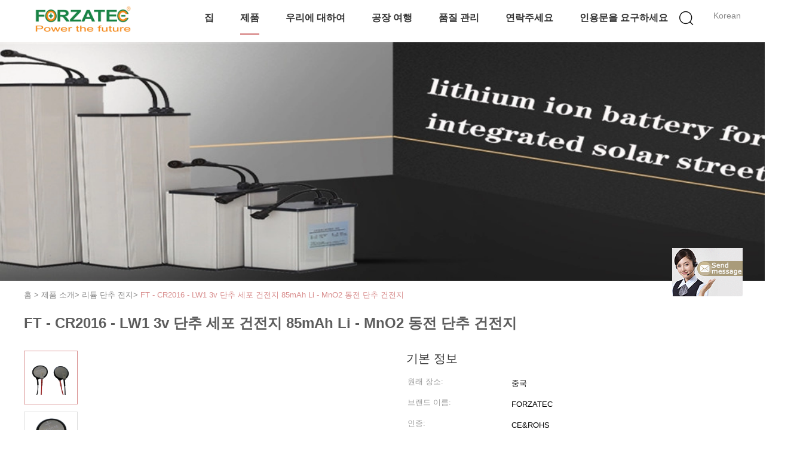

--- FILE ---
content_type: text/html
request_url: http://korean.forzatec.com/sale-12029844-ft-cr2016-lw1-3v-button-cell-battery-85mah-li-mno2-coin-button-battery.html
body_size: 21180
content:

<!DOCTYPE html>
<html >
<head>
	<meta charset="utf-8">
	<meta http-equiv="X-UA-Compatible" content="IE=edge">
	<meta name="viewport" content="width=device-width, initial-scale=1">
    <link rel="alternate" href="//m.korean.forzatec.com/sale-12029844-ft-cr2016-lw1-3v-button-cell-battery-85mah-li-mno2-coin-button-battery.html" media="only screen and (max-width: 640px)" />
<link hreflang="en" rel="alternate" href="https://www.forzatec.com/sale-12029844-ft-cr2016-lw1-3v-button-cell-battery-85mah-li-mno2-coin-button-battery.html" />
<link hreflang="fr" rel="alternate" href="https://french.forzatec.com/sale-12029844-ft-cr2016-lw1-3v-button-cell-battery-85mah-li-mno2-coin-button-battery.html" />
<link hreflang="de" rel="alternate" href="https://german.forzatec.com/sale-12029844-ft-cr2016-lw1-3v-button-cell-battery-85mah-li-mno2-coin-button-battery.html" />
<link hreflang="it" rel="alternate" href="https://italian.forzatec.com/sale-12029844-ft-cr2016-lw1-3v-button-cell-battery-85mah-li-mno2-coin-button-battery.html" />
<link hreflang="ru" rel="alternate" href="https://russian.forzatec.com/sale-12029844-ft-cr2016-lw1-3v-button-cell-battery-85mah-li-mno2-coin-button-battery.html" />
<link hreflang="es" rel="alternate" href="https://spanish.forzatec.com/sale-12029844-ft-cr2016-lw1-3v-button-cell-battery-85mah-li-mno2-coin-button-battery.html" />
<link hreflang="pt" rel="alternate" href="https://portuguese.forzatec.com/sale-12029844-ft-cr2016-lw1-3v-button-cell-battery-85mah-li-mno2-coin-button-battery.html" />
<link hreflang="nl" rel="alternate" href="https://dutch.forzatec.com/sale-12029844-ft-cr2016-lw1-3v-button-cell-battery-85mah-li-mno2-coin-button-battery.html" />
<link hreflang="el" rel="alternate" href="https://greek.forzatec.com/sale-12029844-ft-cr2016-lw1-3v-button-cell-battery-85mah-li-mno2-coin-button-battery.html" />
<link hreflang="ja" rel="alternate" href="https://japanese.forzatec.com/sale-12029844-ft-cr2016-lw1-3v-button-cell-battery-85mah-li-mno2-coin-button-battery.html" />
<link hreflang="ar" rel="alternate" href="https://arabic.forzatec.com/sale-12029844-ft-cr2016-lw1-3v-button-cell-battery-85mah-li-mno2-coin-button-battery.html" />
<link hreflang="hi" rel="alternate" href="https://hindi.forzatec.com/sale-12029844-ft-cr2016-lw1-3v-button-cell-battery-85mah-li-mno2-coin-button-battery.html" />
<link hreflang="tr" rel="alternate" href="https://turkish.forzatec.com/sale-12029844-ft-cr2016-lw1-3v-button-cell-battery-85mah-li-mno2-coin-button-battery.html" />
<link hreflang="id" rel="alternate" href="https://indonesian.forzatec.com/sale-12029844-ft-cr2016-lw1-3v-button-cell-battery-85mah-li-mno2-coin-button-battery.html" />
<link hreflang="vi" rel="alternate" href="https://vietnamese.forzatec.com/sale-12029844-ft-cr2016-lw1-3v-button-cell-battery-85mah-li-mno2-coin-button-battery.html" />
<link hreflang="th" rel="alternate" href="https://thai.forzatec.com/sale-12029844-ft-cr2016-lw1-3v-button-cell-battery-85mah-li-mno2-coin-button-battery.html" />
<link hreflang="bn" rel="alternate" href="https://bengali.forzatec.com/sale-12029844-ft-cr2016-lw1-3v-button-cell-battery-85mah-li-mno2-coin-button-battery.html" />
<link hreflang="fa" rel="alternate" href="https://persian.forzatec.com/sale-12029844-ft-cr2016-lw1-3v-button-cell-battery-85mah-li-mno2-coin-button-battery.html" />
<link hreflang="pl" rel="alternate" href="https://polish.forzatec.com/sale-12029844-ft-cr2016-lw1-3v-button-cell-battery-85mah-li-mno2-coin-button-battery.html" />
<script type="text/javascript">
/*<![CDATA[*/
var query_string = ["Products","Detail"];
var customtplcolor = 99602;
/*]]>*/
</script>
<title>FT - CR2016 - LW1 3v 단추 세포 건전지 85mAh Li - MnO2 동전 단추 건전지</title>
    <meta name="keywords" content="리튬 단추 전지, FT - CR2016 - LW1 3v 단추 세포 건전지 85mAh Li - MnO2 동전 단추 건전지, 리튬 단추 전지 판매, 리튬 단추 전지 가격" />
    <meta name="description" content="고품질 FT - CR2016 - LW1 3v 단추 세포 건전지 85mAh Li - MnO2 동전 단추 건전지 중국에서, 중국 최고의 리튬 단추 전지 ,  리튬 단추 전지 공장, 고품질 생산 FT - CR2016 - LW1 3v 단추 세포 건전지 85mAh Li - MnO2 동전 단추 건전지 상품." />
			<link type='text/css' rel='stylesheet' href='/??/images/global.css,/photo/forzatec/sitetpl/style/common.css?ver=1627380155' media='all'>
			  <script type='text/javascript' src='/js/jquery.js'></script><script type="application/ld+json">[{"@context":"http:\/\/schema.org\/","@type":"Product","isbn":"12029844","category":"\ub9ac\ud2ac \ub2e8\ucd94 \uc804\uc9c0","name":"FT - CR2016 - LW1 3v \ub2e8\ucd94 \uc138\ud3ec \uac74\uc804\uc9c0 85mAh Li - MnO2 \ub3d9\uc804 \ub2e8\ucd94 \uac74\uc804\uc9c0","url":"\/sale-12029844-ft-cr2016-lw1-3v-button-cell-battery-85mah-li-mno2-coin-button-battery.html","image":["\/photo\/pl24250847-ft_cr2016_lw1_3v_button_cell_battery_85mah_li_mno2_coin_button_battery.jpg","\/photo\/pl24250848-ft_cr2016_lw1_3v_button_cell_battery_85mah_li_mno2_coin_button_battery.jpg","\/photo\/pl24250849-ft_cr2016_lw1_3v_button_cell_battery_85mah_li_mno2_coin_button_battery.jpg"],"description":"\uace0\ud488\uc9c8 FT - CR2016 - LW1 3v \ub2e8\ucd94 \uc138\ud3ec \uac74\uc804\uc9c0 85mAh Li - MnO2 \ub3d9\uc804 \ub2e8\ucd94 \uac74\uc804\uc9c0 \uc911\uad6d\uc5d0\uc11c, \uc911\uad6d \ucd5c\uace0\uc758 리튬 단추 전지 ,  리튬 단추 전지 \uacf5\uc7a5, \uace0\ud488\uc9c8 \uc0dd\uc0b0 FT - CR2016 - LW1 3v \ub2e8\ucd94 \uc138\ud3ec \uac74\uc804\uc9c0 85mAh Li - MnO2 \ub3d9\uc804 \ub2e8\ucd94 \uac74\uc804\uc9c0 \uc0c1\ud488.","brand":{"@type":"Brand","name":"FORZATEC"},"sku":"FT-CR2016-LW1","model":"FT-CR2016-LW1","manufacturer":{"@type":"Organization","legalName":"FORZATEC CO., LIMITED","address":{"@type":"PostalAddress","addressCountry":"China","addressLocality":"197, Huanghe Rd, Changzhou, \uc7a5\uc464 \uc131, \uc911\uad6d"}},"review":{"@type":"Review","reviewRating":{"@type":"Rating","ratingValue":5},"author":{"@type":"Person","name":"Mr. Steve"}},"aggregateRating":{"@type":"aggregateRating","ratingValue":4.5,"reviewCount":102},"offers":[{"@type":"Offer","price":1,"priceCurrency":"USD","url":"\/sale-12029844-ft-cr2016-lw1-3v-button-cell-battery-85mah-li-mno2-coin-button-battery.html","priceValidUntil":"2022-08-13","itemCondition":"https:\/\/schema.org\/UsedCondition","availability":"https:\/\/schema.org\/InStock","offerCount":1}]}]</script></head>
<body>
	<div id="floatAd" style="width:115px; z-index: 99999;position:absolute;right:40px;bottom:60px;
	height:245px;		">
		<form method="post"
		      onSubmit="return changeAction(this,'/contactnow.html');">
			<input type="hidden" name="pid" value="12029844"/>
			<input alt='문자 보내' onclick="this.blur()" type="image"
			       src="/images/floatimage_7.gif"/>
		</form>

			</div>
<script>
var originProductInfo = '';
var originProductInfo = {"showproduct":1,"pid":"12029844","name":"FT - CR2016 - LW1 3v \ub2e8\ucd94 \uc138\ud3ec \uac74\uc804\uc9c0 85mAh Li - MnO2 \ub3d9\uc804 \ub2e8\ucd94 \uac74\uc804\uc9c0","source_url":"\/sale-12029844-ft-cr2016-lw1-3v-85mah-li-mno2.html","picurl":"\/photo\/pd24250847-ft_cr2016_lw1_3v_button_cell_battery_85mah_li_mno2_coin_button_battery.jpg","propertyDetail":[["\uc804\uae30\ud654\ud559 \uccb4\uacc4","Li MnO2"],["\uc804\uc555","3V"],["\uc218\uc6a9 \uc778\uc6d0","85mAh"],["\uc791\ub3d9 \uc628\ub3c4","-20\u2103~70\u2103"]],"company_name":null,"picurl_c":"\/photo\/pc24250847-ft_cr2016_lw1_3v_button_cell_battery_85mah_li_mno2_coin_button_battery.jpg","price":"","username":"admin","viewTime":"\ub9c8\uc9c0\ub9c9 \ub85c\uadf8\uc778 : 0 \uc2dc\uac04 55 minuts \uc804","subject":"\uc218 \uacf5\uae09 FT - CR2016 - LW1 3v \ub2e8\ucd94 \uc138\ud3ec \uac74\uc804\uc9c0 85mAh Li - MnO2 \ub3d9\uc804 \ub2e8\ucd94 \uac74\uc804\uc9c0 \uc6b0\ub9ac?","countrycode":""};
var save_url = "/contactsave.html";
var update_url = "/updateinquiry.html";
var productInfo = {};
var defaulProductInfo = {};
var myDate = new Date();
var curDate = myDate.getFullYear()+'-'+(parseInt(myDate.getMonth())+1)+'-'+myDate.getDate();
var message = '';
var default_pop = 1;
var leaveMessageDialog = document.getElementsByClassName('leave-message-dialog')[0]; // 获取弹层
var _$$ = function (dom) {
    return document.querySelectorAll(dom);
};
resInfo = originProductInfo;
defaulProductInfo.pid = resInfo['pid'];
defaulProductInfo.productName = resInfo['name'];
defaulProductInfo.productInfo = resInfo['propertyDetail'];
defaulProductInfo.productImg = resInfo['picurl_c'];
defaulProductInfo.subject = resInfo['subject'];
defaulProductInfo.productImgAlt = resInfo['name'];
var inquirypopup_tmp = 1;
var message = '소중한,'+'\r\n'+"나는 관심이있다"+' '+trim(resInfo['name'])+", 유형, 크기, MOQ, 재료 등과 같은 자세한 내용을 보내 주시겠습니까?"+'\r\n'+"감사!"+'\r\n'+"답변 기다 리 겠 습 니 다.";
var message_1 = '소중한,'+'\r\n'+"나는 관심이있다"+' '+trim(resInfo['name'])+", 유형, 크기, MOQ, 재료 등과 같은 자세한 내용을 보내 주시겠습니까?"+'\r\n'+"감사!"+'\r\n'+"답변 기다 리 겠 습 니 다.";
var message_2 = '여보세요,'+'\r\n'+"내가 찾고 있어요"+' '+trim(resInfo['name'])+", 가격, 사양 및 사진을 보내주십시오."+'\r\n'+"귀하의 신속한 응답은 매우 감사하겠습니다."+'\r\n'+"자세한 내용은 저에게 연락 주시기 바랍니다."+'\r\n'+"감사합니다.";
var message_3 = '여보세요,'+'\r\n'+trim(resInfo['name'])+' '+"내 기대를 충족합니다."+'\r\n'+"저에게 제일 가격 및 다른 제품 정보를주십시오."+'\r\n'+"제 메일을 통해 저에게 연락 주시기 바랍니다."+'\r\n'+"감사합니다.";

var message_4 = '소중한,'+'\r\n'+"당신의 FOB 가격은 무엇입니까"+' '+trim(resInfo['name'])+'?'+'\r\n'+"가장 가까운 항구 이름은 무엇입니까?"+'\r\n'+"가능한 한 빨리 답장 해 주시면 추가 정보를 공유하는 것이 좋습니다."+'\r\n'+"문안 인사!";
var message_5 = '안녕,'+'\r\n'+"나는 당신의"+' '+trim(resInfo['name'])+'.'+'\r\n'+"제품 세부 정보를 보내주세요."+'\r\n'+"빠른 답장을 기다리겠습니다."+'\r\n'+"저에게 우편으로 연락 주시기 바랍니다."+'\r\n'+"문안 인사!";

var message_6 = '소중한,'+'\r\n'+"귀하의 정보를 제공해주십시오."+' '+trim(resInfo['name'])+", 유형, 크기, 재질 및 물론 최고의 가격과 같은."+'\r\n'+"빠른 답장을 기다리겠습니다."+'\r\n'+"당신을 감사하십시오!";
var message_7 = '소중한,'+'\r\n'+"당신은 공급할 수 있습니까"+' '+trim(resInfo['name'])+" 우리를 위해?"+'\r\n'+"먼저 가격표와 일부 제품 세부 정보를 원합니다."+'\r\n'+"최대한 빨리 답변을 받고 협력을 기대합니다."+'\r\n'+"대단히 감사합니다.";
var message_8 = '안녕하세요,'+'\r\n'+"내가 찾고 있어요"+' '+trim(resInfo['name'])+", 좀 더 자세한 제품 정보를 알려주세요."+'\r\n'+"답장을 기다리겠습니다."+'\r\n'+"당신을 감사하십시오!";
var message_9 = '여보세요,'+'\r\n'+"너의"+' '+trim(resInfo['name'])+" 내 요구 사항을 아주 잘 충족합니다."+'\r\n'+"가격, 사양 및 유사한 모델을 보내주십시오."+'\r\n'+"저와 자유롭게 채팅하십시오."+'\r\n'+"감사!";
var message_10 = '소중한,'+'\r\n'+"자세한 내용과 인용문에 대해 더 알고 싶습니다."+' '+trim(resInfo['name'])+'.'+'\r\n'+"주저하지 말고 연락주세요."+'\r\n'+"문안 인사!";

var r = getRandom(1,10);

defaulProductInfo.message = eval("message_"+r);

var mytAjax = {

    post: function(url, data, fn) {
        var xhr = new XMLHttpRequest();
        xhr.open("POST", url, true);
        xhr.setRequestHeader("Content-Type", "application/x-www-form-urlencoded;charset=UTF-8");
        xhr.setRequestHeader("X-Requested-With", "XMLHttpRequest");
        xhr.setRequestHeader('Content-Type','text/plain;charset=UTF-8');
        xhr.onreadystatechange = function() {
            if(xhr.readyState == 4 && (xhr.status == 200 || xhr.status == 304)) {
                fn.call(this, xhr.responseText);
            }
        };
        xhr.send(data);
    },

    postform: function(url, data, fn) {
        var xhr = new XMLHttpRequest();
        xhr.open("POST", url, true);
        xhr.setRequestHeader("X-Requested-With", "XMLHttpRequest");
        xhr.onreadystatechange = function() {
            if(xhr.readyState == 4 && (xhr.status == 200 || xhr.status == 304)) {
                fn.call(this, xhr.responseText);
            }
        };
        xhr.send(data);
    }
};
window.onload = function(){
    leaveMessageDialog = document.getElementsByClassName('leave-message-dialog')[0];
    if (window.localStorage.recordDialogStatus=='undefined' || (window.localStorage.recordDialogStatus!='undefined' && window.localStorage.recordDialogStatus != curDate)) {
        setTimeout(function(){
            if(parseInt(inquirypopup_tmp%10) == 1){
                creatDialog(defaulProductInfo, 1);
            }
        }, 6000);
    }
};
function trim(str)
{
    str = str.replace(/(^\s*)/g,"");
    return str.replace(/(\s*$)/g,"");
};
function getRandom(m,n){
    var num = Math.floor(Math.random()*(m - n) + n);
    return num;
};
function strBtn(param) {

    var starattextarea = document.getElementById("textareamessage").value.length;
    var email = document.getElementById("startEmail").value;

    var default_tip = document.querySelectorAll(".watermark_container").length;
    if (20 < starattextarea && starattextarea < 3000) {
        if(default_tip>0){
            document.getElementById("textareamessage1").parentNode.parentNode.nextElementSibling.style.display = "none";
        }else{
            document.getElementById("textareamessage1").parentNode.nextElementSibling.style.display = "none";
        }

    } else {
        if(default_tip>0){
            document.getElementById("textareamessage1").parentNode.parentNode.nextElementSibling.style.display = "block";
        }else{
            document.getElementById("textareamessage1").parentNode.nextElementSibling.style.display = "block";
        }

        return;
    }

    var re = /^([a-zA-Z0-9_-])+@([a-zA-Z0-9_-])+\.([a-zA-Z0-9_-])+/i;/*邮箱不区分大小写*/
    if (!re.test(email)) {
        document.getElementById("startEmail").nextElementSibling.style.display = "block";
        return;
    } else {
        document.getElementById("startEmail").nextElementSibling.style.display = "none";
    }

    var subject = document.getElementById("pop_subject").value;
    var pid = document.getElementById("pop_pid").value;
    var message = document.getElementById("textareamessage").value;
    var sender_email = document.getElementById("startEmail").value;
    var tel = '';
    if (document.getElementById("tel0") != undefined && document.getElementById("tel0") != '')
        tel = document.getElementById("tel0").value;
    var form_serialize = '&tel='+tel;

    form_serialize = form_serialize.replace(/\+/g, "%2B");
    mytAjax.post(save_url,"pid="+pid+"&subject="+subject+"&email="+sender_email+"&message="+(message)+form_serialize,function(res){
        var mes = JSON.parse(res);
        if(mes.status == 200){
            var iid = mes.iid;
            document.getElementById("pop_iid").value = iid;
            document.getElementById("pop_uuid").value = mes.uuid;

            if(typeof gtag_report_conversion === "function"){
                gtag_report_conversion();//执行统计js代码
            }
            if(typeof fbq === "function"){
                fbq('track','Purchase');//执行统计js代码
            }
        }
    });
    for (var index = 0; index < document.querySelectorAll(".dialog-content-pql").length; index++) {
        document.querySelectorAll(".dialog-content-pql")[index].style.display = "none";
    };
    $('#idphonepql').val(tel);
    document.getElementById("dialog-content-pql-id").style.display = "block";
    ;
};
function twoBtnOk(param) {

    var selectgender = document.getElementById("Mr").innerHTML;
    var iid = document.getElementById("pop_iid").value;
    var sendername = document.getElementById("idnamepql").value;
    var senderphone = document.getElementById("idphonepql").value;
    var sendercname = document.getElementById("idcompanypql").value;
    var uuid = document.getElementById("pop_uuid").value;
    var gender = 2;
    if(selectgender == 'Mr.') gender = 0;
    if(selectgender == 'Mrs.') gender = 1;
    var pid = document.getElementById("pop_pid").value;
    var form_serialize = '';

        form_serialize = form_serialize.replace(/\+/g, "%2B");

    mytAjax.post(update_url,"iid="+iid+"&gender="+gender+"&uuid="+uuid+"&name="+(sendername)+"&tel="+(senderphone)+"&company="+(sendercname)+form_serialize,function(res){});

    for (var index = 0; index < document.querySelectorAll(".dialog-content-pql").length; index++) {
        document.querySelectorAll(".dialog-content-pql")[index].style.display = "none";
    };
    document.getElementById("dialog-content-pql-ok").style.display = "block";

};
function toCheckMust(name) {
    $('#'+name+'error').hide();
}
function handClidk(param) {
    var starattextarea = document.getElementById("textareamessage1").value.length;
    var email = document.getElementById("startEmail1").value;
    var default_tip = document.querySelectorAll(".watermark_container").length;
    if (20 < starattextarea && starattextarea < 3000) {
        if(default_tip>0){
            document.getElementById("textareamessage1").parentNode.parentNode.nextElementSibling.style.display = "none";
        }else{
            document.getElementById("textareamessage1").parentNode.nextElementSibling.style.display = "none";
        }

    } else {
        if(default_tip>0){
            document.getElementById("textareamessage1").parentNode.parentNode.nextElementSibling.style.display = "block";
        }else{
            document.getElementById("textareamessage1").parentNode.nextElementSibling.style.display = "block";
        }

        return;
    }

    var re = /^([a-zA-Z0-9_-])+@([a-zA-Z0-9_-])+\.([a-zA-Z0-9_-])+/i;
    if (!re.test(email)) {
        document.getElementById("startEmail1").nextElementSibling.style.display = "block";
        return;
    } else {
        document.getElementById("startEmail1").nextElementSibling.style.display = "none";
    }

    var subject = document.getElementById("pop_subject").value;
    var pid = document.getElementById("pop_pid").value;
    var message = document.getElementById("textareamessage1").value;
    var sender_email = document.getElementById("startEmail1").value;
    var form_serialize = tel = '';
    if (document.getElementById("tel1") != undefined && document.getElementById("tel1") != '')
        tel = document.getElementById("tel1").value;
        mytAjax.post(save_url,"email="+sender_email+"&tel="+tel+"&pid="+pid+"&message="+message+"&subject="+subject+form_serialize,function(res){

        var mes = JSON.parse(res);
        if(mes.status == 200){
            var iid = mes.iid;
            document.getElementById("pop_iid").value = iid;
            document.getElementById("pop_uuid").value = mes.uuid;
            if(typeof gtag_report_conversion === "function"){
                gtag_report_conversion();//执行统计js代码
            }
        }

    });
    for (var index = 0; index < document.querySelectorAll(".dialog-content-pql").length; index++) {
        document.querySelectorAll(".dialog-content-pql")[index].style.display = "none";
    };
    $('#idphonepql').val(tel);
    document.getElementById("dialog-content-pql-id").style.display = "block";

};
window.addEventListener('load', function () {
    $('.checkbox-wrap label').each(function(){
        if($(this).find('input').prop('checked')){
            $(this).addClass('on')
        }else {
            $(this).removeClass('on')
        }
    })
    $(document).on('click', '.checkbox-wrap label' , function(ev){
        if (ev.target.tagName.toUpperCase() != 'INPUT') {
            $(this).toggleClass('on')
        }
    })
})
function handDialog(pdata) {
    data = JSON.parse(pdata);
    productInfo.productName = data.productName;
    productInfo.productInfo = data.productInfo;
    productInfo.productImg = data.productImg;
    productInfo.subject = data.subject;

    var message = '소중한,'+'\r\n'+"나는 관심이있다"+' '+trim(data.productName)+", 유형, 크기, 수량, 재료 등과 같은 자세한 내용을 보내 주시겠습니까?"+'\r\n'+"감사!"+'\r\n'+"답변 기다 리 겠 습 니 다.";

    var message = '소중한,'+'\r\n'+"나는 관심이있다"+' '+trim(data.productName)+", 유형, 크기, MOQ, 재료 등과 같은 자세한 내용을 보내 주시겠습니까?"+'\r\n'+"감사!"+'\r\n'+"답변 기다 리 겠 습 니 다.";
    var message_1 = '소중한,'+'\r\n'+"나는 관심이있다"+' '+trim(data.productName)+", 유형, 크기, MOQ, 재료 등과 같은 자세한 내용을 보내 주시겠습니까?"+'\r\n'+"감사!"+'\r\n'+"답변 기다 리 겠 습 니 다.";
    var message_2 = '여보세요,'+'\r\n'+"내가 찾고 있어요"+' '+trim(data.productName)+", 가격, 사양 및 사진을 보내주십시오."+'\r\n'+"귀하의 신속한 응답은 매우 감사하겠습니다."+'\r\n'+"자세한 내용은 저에게 연락 주시기 바랍니다."+'\r\n'+"감사합니다.";
    var message_3 = '여보세요,'+'\r\n'+trim(data.productName)+' '+"내 기대를 충족합니다."+'\r\n'+"저에게 제일 가격 및 다른 제품 정보를주십시오."+'\r\n'+"제 메일을 통해 저에게 연락 주시기 바랍니다."+'\r\n'+"감사합니다.";

    var message_4 = '소중한,'+'\r\n'+"당신의 FOB 가격은 무엇입니까"+' '+trim(data.productName)+'?'+'\r\n'+"가장 가까운 항구 이름은 무엇입니까?"+'\r\n'+"가능한 한 빨리 답장 해 주시면 추가 정보를 공유하는 것이 좋습니다."+'\r\n'+"문안 인사!";
    var message_5 = '안녕,'+'\r\n'+"나는 당신의"+' '+trim(data.productName)+'.'+'\r\n'+"제품 세부 정보를 보내주세요."+'\r\n'+"빠른 답장을 기다리겠습니다."+'\r\n'+"저에게 우편으로 연락 주시기 바랍니다."+'\r\n'+"문안 인사!";

    var message_6 = '소중한,'+'\r\n'+"귀하의 정보를 제공해주십시오."+' '+trim(data.productName)+", 유형, 크기, 재질 및 물론 최고의 가격과 같은."+'\r\n'+"빠른 답장을 기다리겠습니다."+'\r\n'+"당신을 감사하십시오!";
    var message_7 = '소중한,'+'\r\n'+"당신은 공급할 수 있습니까"+' '+trim(data.productName)+" 우리를 위해?"+'\r\n'+"먼저 가격표와 일부 제품 세부 정보를 원합니다."+'\r\n'+"최대한 빨리 답변을 받고 협력을 기대합니다."+'\r\n'+"대단히 감사합니다.";
    var message_8 = '안녕하세요,'+'\r\n'+"내가 찾고 있어요"+' '+trim(data.productName)+", 좀 더 자세한 제품 정보를 알려주세요."+'\r\n'+"답장을 기다리겠습니다."+'\r\n'+"당신을 감사하십시오!";
    var message_9 = '여보세요,'+'\r\n'+"너의"+' '+trim(data.productName)+" 내 요구 사항을 아주 잘 충족합니다."+'\r\n'+"가격, 사양 및 유사한 모델을 보내주십시오."+'\r\n'+"저와 자유롭게 채팅하십시오."+'\r\n'+"감사!";
    var message_10 = '소중한,'+'\r\n'+"자세한 내용과 인용문에 대해 더 알고 싶습니다."+' '+trim(data.productName)+'.'+'\r\n'+"주저하지 말고 연락주세요."+'\r\n'+"문안 인사!";

    var r = getRandom(1,10);

    productInfo.message = eval("message_"+r);
    if(parseInt(inquirypopup_tmp/10) == 1){
        productInfo.message = "";
    }
    productInfo.pid = data.pid;
    creatDialog(productInfo, 2);
};

function closepql(param) {

    leaveMessageDialog.style.display = 'none';
};

function closepql2(param) {

    for (var index = 0; index < document.querySelectorAll(".dialog-content-pql").length; index++) {
        document.querySelectorAll(".dialog-content-pql")[index].style.display = "none";
    };
    document.getElementById("dialog-content-pql-ok").style.display = "block";
};

function initProduct(productInfo,type){

    productInfo.productName = unescape(productInfo.productName);
    productInfo.message = unescape(productInfo.message);

    leaveMessageDialog = document.getElementsByClassName('leave-message-dialog')[0];
    leaveMessageDialog.style.display = "block";
    if(type == 3){
        var popinquiryemail = document.getElementById("popinquiryemail").value;
        _$$("#startEmail1")[0].value = popinquiryemail;
    }else{
        _$$("#startEmail1")[0].value = "";
    }
    _$$("#startEmail")[0].value = "";
    _$$("#idnamepql")[0].value = "";
    _$$("#idphonepql")[0].value = "";
    _$$("#idcompanypql")[0].value = "";

    _$$("#pop_pid")[0].value = productInfo.pid;
    _$$("#pop_subject")[0].value = productInfo.subject;
    
    if(parseInt(inquirypopup_tmp/10) == 1){
        productInfo.message = "";
    }

    _$$("#textareamessage1")[0].value = productInfo.message;
    _$$("#textareamessage")[0].value = productInfo.message;

    _$$("#dialog-content-pql-id .titlep")[0].innerHTML = productInfo.productName;
    _$$("#dialog-content-pql-id img")[0].setAttribute("src", productInfo.productImg);
    _$$("#dialog-content-pql-id img")[0].setAttribute("alt", productInfo.productImgAlt);

    _$$("#dialog-content-pql-id-hand img")[0].setAttribute("src", productInfo.productImg);
    _$$("#dialog-content-pql-id-hand img")[0].setAttribute("alt", productInfo.productImgAlt);
    _$$("#dialog-content-pql-id-hand .titlep")[0].innerHTML = productInfo.productName;

    if (productInfo.productInfo.length > 0) {
        var ul2, ul;
        ul = document.createElement("ul");
        for (var index = 0; index < productInfo.productInfo.length; index++) {
            var el = productInfo.productInfo[index];
            var li = document.createElement("li");
            var span1 = document.createElement("span");
            span1.innerHTML = el[0] + ":";
            var span2 = document.createElement("span");
            span2.innerHTML = el[1];
            li.appendChild(span1);
            li.appendChild(span2);
            ul.appendChild(li);

        }
        ul2 = ul.cloneNode(true);
        if (type === 1) {
            _$$("#dialog-content-pql-id .left")[0].replaceChild(ul, _$$("#dialog-content-pql-id .left ul")[0]);
        } else {
            _$$("#dialog-content-pql-id-hand .left")[0].replaceChild(ul2, _$$("#dialog-content-pql-id-hand .left ul")[0]);
            _$$("#dialog-content-pql-id .left")[0].replaceChild(ul, _$$("#dialog-content-pql-id .left ul")[0]);
        }
    };
    for (var index = 0; index < _$$("#dialog-content-pql-id .right ul li").length; index++) {
        _$$("#dialog-content-pql-id .right ul li")[index].addEventListener("click", function (params) {
            _$$("#dialog-content-pql-id .right #Mr")[0].innerHTML = this.innerHTML
        }, false)

    };

};
function closeInquiryCreateDialog() {
    document.getElementById("xuanpan_dialog_box_pql").style.display = "none";
};
function showInquiryCreateDialog() {
    document.getElementById("xuanpan_dialog_box_pql").style.display = "block";
};
function submitPopInquiry(){
    var message = document.getElementById("inquiry_message").value;
    var email = document.getElementById("inquiry_email").value;
    var subject = defaulProductInfo.subject;
    var pid = defaulProductInfo.pid;
    if (email === undefined) {
        showInquiryCreateDialog();
        document.getElementById("inquiry_email").style.border = "1px solid red";
        return false;
    };
    if (message === undefined) {
        showInquiryCreateDialog();
        document.getElementById("inquiry_message").style.border = "1px solid red";
        return false;
    };
    if (email.search(/^\w+((-\w+)|(\.\w+))*\@[A-Za-z0-9]+((\.|-)[A-Za-z0-9]+)*\.[A-Za-z0-9]+$/) == -1) {
        document.getElementById("inquiry_email").style.border= "1px solid red";
        showInquiryCreateDialog();
        return false;
    } else {
        document.getElementById("inquiry_email").style.border= "";
    };
    if (message.length < 20 || message.length >3000) {
        showInquiryCreateDialog();
        document.getElementById("inquiry_message").style.border = "1px solid red";
        return false;
    } else {
        document.getElementById("inquiry_message").style.border = "";
    };
    var tel = '';
    if (document.getElementById("tel") != undefined && document.getElementById("tel") != '')
        tel = document.getElementById("tel").value;

    mytAjax.post(save_url,"pid="+pid+"&subject="+subject+"&email="+email+"&message="+(message)+'&tel='+tel,function(res){
        var mes = JSON.parse(res);
        if(mes.status == 200){
            var iid = mes.iid;
            document.getElementById("pop_iid").value = iid;
            document.getElementById("pop_uuid").value = mes.uuid;

        }
    });
    initProduct(defaulProductInfo);
    for (var index = 0; index < document.querySelectorAll(".dialog-content-pql").length; index++) {
        document.querySelectorAll(".dialog-content-pql")[index].style.display = "none";
    };
    $('#idphonepql').val(tel);
    document.getElementById("dialog-content-pql-id").style.display = "block";

};

//带附件上传
function submitPopInquiryfile(email_id,message_id,check_sort,name_id,phone_id,company_id,attachments){

    if(typeof(check_sort) == 'undefined'){
        check_sort = 0;
    }
    var message = document.getElementById(message_id).value;
    var email = document.getElementById(email_id).value;
    var attachments = document.getElementById(attachments).value;
    if(typeof(name_id) !== 'undefined' && name_id != ""){
        var name  = document.getElementById(name_id).value;
    }
    if(typeof(phone_id) !== 'undefined' && phone_id != ""){
        var phone = document.getElementById(phone_id).value;
    }
    if(typeof(company_id) !== 'undefined' && company_id != ""){
        var company = document.getElementById(company_id).value;
    }
    var subject = defaulProductInfo.subject;
    var pid = defaulProductInfo.pid;

    if(check_sort == 0){
        if (email === undefined) {
            showInquiryCreateDialog();
            document.getElementById(email_id).style.border = "1px solid red";
            return false;
        };
        if (message === undefined) {
            showInquiryCreateDialog();
            document.getElementById(message_id).style.border = "1px solid red";
            return false;
        };

        if (email.search(/^\w+((-\w+)|(\.\w+))*\@[A-Za-z0-9]+((\.|-)[A-Za-z0-9]+)*\.[A-Za-z0-9]+$/) == -1) {
            document.getElementById(email_id).style.border= "1px solid red";
            showInquiryCreateDialog();
            return false;
        } else {
            document.getElementById(email_id).style.border= "";
        };
        if (message.length < 20 || message.length >3000) {
            showInquiryCreateDialog();
            document.getElementById(message_id).style.border = "1px solid red";
            return false;
        } else {
            document.getElementById(message_id).style.border = "";
        };
    }else{

        if (message === undefined) {
            showInquiryCreateDialog();
            document.getElementById(message_id).style.border = "1px solid red";
            return false;
        };

        if (email === undefined) {
            showInquiryCreateDialog();
            document.getElementById(email_id).style.border = "1px solid red";
            return false;
        };

        if (message.length < 20 || message.length >3000) {
            showInquiryCreateDialog();
            document.getElementById(message_id).style.border = "1px solid red";
            return false;
        } else {
            document.getElementById(message_id).style.border = "";
        };

        if (email.search(/^\w+((-\w+)|(\.\w+))*\@[A-Za-z0-9]+((\.|-)[A-Za-z0-9]+)*\.[A-Za-z0-9]+$/) == -1) {
            document.getElementById(email_id).style.border= "1px solid red";
            showInquiryCreateDialog();
            return false;
        } else {
            document.getElementById(email_id).style.border= "";
        };

    };

    mytAjax.post(save_url,"pid="+pid+"&subject="+subject+"&email="+email+"&message="+message+"&company="+company+"&attachments="+attachments,function(res){
        var mes = JSON.parse(res);
        if(mes.status == 200){
            var iid = mes.iid;
            document.getElementById("pop_iid").value = iid;
            document.getElementById("pop_uuid").value = mes.uuid;

            if(typeof gtag_report_conversion === "function"){
                gtag_report_conversion();//执行统计js代码
            }
            if(typeof fbq === "function"){
                fbq('track','Purchase');//执行统计js代码
            }
        }
    });
    initProduct(defaulProductInfo);

    if(name !== undefined && name != ""){
        _$$("#idnamepql")[0].value = name;
    }

    if(phone !== undefined && phone != ""){
        _$$("#idphonepql")[0].value = phone;
    }

    if(company !== undefined && company != ""){
        _$$("#idcompanypql")[0].value = company;
    }

    for (var index = 0; index < document.querySelectorAll(".dialog-content-pql").length; index++) {
        document.querySelectorAll(".dialog-content-pql")[index].style.display = "none";
    };
    document.getElementById("dialog-content-pql-id").style.display = "block";

};
function submitPopInquiryByParam(email_id,message_id,check_sort,name_id,phone_id,company_id){

    if(typeof(check_sort) == 'undefined'){
        check_sort = 0;
    }

    var senderphone = '';
    var message = document.getElementById(message_id).value;
    var email = document.getElementById(email_id).value;
    if(typeof(name_id) !== 'undefined' && name_id != ""){
        var name  = document.getElementById(name_id).value;
    }
    if(typeof(phone_id) !== 'undefined' && phone_id != ""){
        var phone = document.getElementById(phone_id).value;
        senderphone = phone;
    }
    if(typeof(company_id) !== 'undefined' && company_id != ""){
        var company = document.getElementById(company_id).value;
    }
    var subject = defaulProductInfo.subject;
    var pid = defaulProductInfo.pid;

    if(check_sort == 0){
        if (email === undefined) {
            showInquiryCreateDialog();
            document.getElementById(email_id).style.border = "1px solid red";
            return false;
        };
        if (message === undefined) {
            showInquiryCreateDialog();
            document.getElementById(message_id).style.border = "1px solid red";
            return false;
        };

        if (email.search(/^\w+((-\w+)|(\.\w+))*\@[A-Za-z0-9]+((\.|-)[A-Za-z0-9]+)*\.[A-Za-z0-9]+$/) == -1) {
            document.getElementById(email_id).style.border= "1px solid red";
            showInquiryCreateDialog();
            return false;
        } else {
            document.getElementById(email_id).style.border= "";
        };
        if (message.length < 20 || message.length >3000) {
            showInquiryCreateDialog();
            document.getElementById(message_id).style.border = "1px solid red";
            return false;
        } else {
            document.getElementById(message_id).style.border = "";
        };
    }else{

        if (message === undefined) {
            showInquiryCreateDialog();
            document.getElementById(message_id).style.border = "1px solid red";
            return false;
        };

        if (email === undefined) {
            showInquiryCreateDialog();
            document.getElementById(email_id).style.border = "1px solid red";
            return false;
        };

        if (message.length < 20 || message.length >3000) {
            showInquiryCreateDialog();
            document.getElementById(message_id).style.border = "1px solid red";
            return false;
        } else {
            document.getElementById(message_id).style.border = "";
        };

        if (email.search(/^\w+((-\w+)|(\.\w+))*\@[A-Za-z0-9]+((\.|-)[A-Za-z0-9]+)*\.[A-Za-z0-9]+$/) == -1) {
            document.getElementById(email_id).style.border= "1px solid red";
            showInquiryCreateDialog();
            return false;
        } else {
            document.getElementById(email_id).style.border= "";
        };

    };

    var productsku = "";
    if($("#product_sku").length > 0){
        productsku = $("#product_sku").html();
    }

    mytAjax.post(save_url,"tel="+senderphone+"&pid="+pid+"&subject="+subject+"&email="+email+"&message="+message+"&messagesku="+encodeURI(productsku),function(res){
        var mes = JSON.parse(res);
        if(mes.status == 200){
            var iid = mes.iid;
            document.getElementById("pop_iid").value = iid;
            document.getElementById("pop_uuid").value = mes.uuid;

            if(typeof gtag_report_conversion === "function"){
                gtag_report_conversion();//执行统计js代码
            }
            if(typeof fbq === "function"){
                fbq('track','Purchase');//执行统计js代码
            }
        }
    });
    initProduct(defaulProductInfo);

    if(name !== undefined && name != ""){
        _$$("#idnamepql")[0].value = name;
    }

    if(phone !== undefined && phone != ""){
        _$$("#idphonepql")[0].value = phone;
    }

    if(company !== undefined && company != ""){
        _$$("#idcompanypql")[0].value = company;
    }

    for (var index = 0; index < document.querySelectorAll(".dialog-content-pql").length; index++) {
        document.querySelectorAll(".dialog-content-pql")[index].style.display = "none";

    };
    document.getElementById("dialog-content-pql-id").style.display = "block";

};
function creatDialog(productInfo, type) {

    if(type == 1){
        if(default_pop != 1){
            return false;
        }
        window.localStorage.recordDialogStatus = curDate;
    }else{
        default_pop = 0;
    }
    initProduct(productInfo, type);
    if (type === 1) {
        // 自动弹出
        for (var index = 0; index < document.querySelectorAll(".dialog-content-pql").length; index++) {

            document.querySelectorAll(".dialog-content-pql")[index].style.display = "none";
        };
        document.getElementById("dialog-content-pql").style.display = "block";
    } else {
        // 手动弹出
        for (var index = 0; index < document.querySelectorAll(".dialog-content-pql").length; index++) {
            document.querySelectorAll(".dialog-content-pql")[index].style.display = "none";
        };
        document.getElementById("dialog-content-pql-id-hand").style.display = "block";
    }
}

//带邮箱信息打开询盘框 emailtype=1表示带入邮箱
function openDialog(emailtype){
    var type = 2;//不带入邮箱，手动弹出
    if(emailtype == 1){
        var popinquiryemail = document.getElementById("popinquiryemail").value;
        var re = /^([a-zA-Z0-9_-])+@([a-zA-Z0-9_-])+\.([a-zA-Z0-9_-])+/i;
        if (!re.test(popinquiryemail)) {
            //前端提示样式;
            showInquiryCreateDialog();
            document.getElementById("popinquiryemail").style.border = "1px solid red";
            return false;
        } else {
            //前端提示样式;
        }
        var type = 3;
    }
    creatDialog(defaulProductInfo,type);
}

//上传附件
function inquiryUploadFile(){
    var fileObj = document.querySelector("#fileId").files[0];
    //构建表单数据
    var formData = new FormData();
    var filesize = fileObj.size;
    if(filesize > 10485760 || filesize == 0) {
        document.getElementById("filetips").style.display = "block";
        return false;
    }else {
        document.getElementById("filetips").style.display = "none";
    }
    formData.append('popinquiryfile', fileObj);
    document.getElementById("quotefileform").reset();
    var save_url = "/inquiryuploadfile.html";
    mytAjax.postform(save_url,formData,function(res){
        var mes = JSON.parse(res);
        if(mes.status == 200){
            document.getElementById("uploader-file-info").innerHTML = document.getElementById("uploader-file-info").innerHTML + "<span class=op>"+mes.attfile.name+"<a class=delatt id=att"+mes.attfile.id+" onclick=delatt("+mes.attfile.id+");>Delete</a></span>";
            var nowattachs = document.getElementById("attachments").value;
            if( nowattachs !== ""){
                var attachs = JSON.parse(nowattachs);
                attachs[mes.attfile.id] = mes.attfile;
            }else{
                var attachs = {};
                attachs[mes.attfile.id] = mes.attfile;
            }
            document.getElementById("attachments").value = JSON.stringify(attachs);
        }
    });
}
//附件删除
function delatt(attid)
{
    var nowattachs = document.getElementById("attachments").value;
    if( nowattachs !== ""){
        var attachs = JSON.parse(nowattachs);
        if(attachs[attid] == ""){
            return false;
        }
        var formData = new FormData();
        var delfile = attachs[attid]['filename'];
        var save_url = "/inquirydelfile.html";
        if(delfile != "") {
            formData.append('delfile', delfile);
            mytAjax.postform(save_url, formData, function (res) {
                if(res !== "") {
                    var mes = JSON.parse(res);
                    if (mes.status == 200) {
                        delete attachs[attid];
                        document.getElementById("attachments").value = JSON.stringify(attachs);
                        var s = document.getElementById("att"+attid);
                        s.parentNode.remove();
                    }
                }
            });
        }
    }else{
        return false;
    }
}

</script>
<div class="leave-message-dialog" style="display: none">
<style>
    .leave-message-dialog .close:before, .leave-message-dialog .close:after{
        content:initial;
    }
</style>
<div class="dialog-content-pql" id="dialog-content-pql" style="display: none">
    <span class="close" onclick="closepql()"><svg t="1648434466530" class="icon" viewBox="0 0 1024 1024" version="1.1" xmlns="http://www.w3.org/2000/svg" p-id="2198" width="16" height="16"><path d="M576 512l277.333333 277.333333-64 64-277.333333-277.333333L234.666667 853.333333 170.666667 789.333333l277.333333-277.333333L170.666667 234.666667 234.666667 170.666667l277.333333 277.333333L789.333333 170.666667 853.333333 234.666667 576 512z" fill="#444444" p-id="2199"></path></svg></span>
    <div class="title">
        <p class="firstp-pql">메시지를 남겨주세요</p>
        <p class="lastp-pql">곧 다시 연락 드리겠습니다!</p>
    </div>
    <div class="form">
        <div class="textarea">
            <textarea style='font-family: robot;'  name="" id="textareamessage" cols="30" rows="10" style="margin-bottom:14px;width:100%"
                placeholder="당신의 조회 내역에 들어가세요."></textarea>
        </div>
        <p class="error-pql"> <span class="icon-pql"><img src="/images/error.png" alt="FORZATEC CO., LIMITED"></span> 귀하의 메시지는 20-3,000 자 사이 여야합니다!</p>
        <input id="startEmail" type="text" placeholder="당신의 전자 우편에 들어가십시오" onkeydown="if(event.keyCode === 13){ strBtn();}">
        <p class="error-pql"><span class="icon-pql"><img src="/images/error.png" alt="FORZATEC CO., LIMITED"></span> 이메일을 확인하십시오! </p>
                <div class="operations">
            <div class='btn' id="submitStart" type="submit" onclick="strBtn()">제출</div>
        </div>
            </div>
</div>
<div class="dialog-content-pql dialog-content-pql-id" id="dialog-content-pql-id" style="display:none">
        <span class="close" onclick="closepql2()"><svg t="1648434466530" class="icon" viewBox="0 0 1024 1024" version="1.1" xmlns="http://www.w3.org/2000/svg" p-id="2198" width="16" height="16"><path d="M576 512l277.333333 277.333333-64 64-277.333333-277.333333L234.666667 853.333333 170.666667 789.333333l277.333333-277.333333L170.666667 234.666667 234.666667 170.666667l277.333333 277.333333L789.333333 170.666667 853.333333 234.666667 576 512z" fill="#444444" p-id="2199"></path></svg></span>
    <div class="left">
        <div class="img"><img></div>
        <p class="titlep"></p>
        <ul> </ul>
    </div>
    <div class="right">
                <p class="title">정보가 많을수록 커뮤니케이션이 향상됩니다.</p>
                <div style="position: relative;">
            <div class="mr"> <span id="Mr">씨</span>
                <ul>
                    <li>씨</li>
                    <li>부인</li>
                </ul>
            </div>
            <input style="text-indent: 80px;" type="text" id="idnamepql" placeholder="이름을 입력하세요">
        </div>
        <input type="text"  id="idphonepql"  placeholder="전화 번호">
        <input type="text" id="idcompanypql"  placeholder="회사" onkeydown="if(event.keyCode === 13){ twoBtnOk();}">
                <div class="btn form_new" id="twoBtnOk" onclick="twoBtnOk()">승인</div>
    </div>
</div>

<div class="dialog-content-pql dialog-content-pql-ok" id="dialog-content-pql-ok" style="display:none">
        <span class="close" onclick="closepql()"><svg t="1648434466530" class="icon" viewBox="0 0 1024 1024" version="1.1" xmlns="http://www.w3.org/2000/svg" p-id="2198" width="16" height="16"><path d="M576 512l277.333333 277.333333-64 64-277.333333-277.333333L234.666667 853.333333 170.666667 789.333333l277.333333-277.333333L170.666667 234.666667 234.666667 170.666667l277.333333 277.333333L789.333333 170.666667 853.333333 234.666667 576 512z" fill="#444444" p-id="2199"></path></svg></span>
    <div class="duihaook"></div>
        <p class="title">성공적으로 제출되었습니다!</p>
        <p class="p1" style="text-align: center; font-size: 18px; margin-top: 14px;">곧 다시 연락 드리겠습니다!</p>
    <div class="btn" onclick="closepql()" id="endOk" style="margin: 0 auto;margin-top: 50px;">승인</div>
</div>
<div class="dialog-content-pql dialog-content-pql-id dialog-content-pql-id-hand" id="dialog-content-pql-id-hand"
    style="display:none">
     <input type="hidden" name="pop_pid" id="pop_pid" value="0">
     <input type="hidden" name="pop_subject" id="pop_subject" value="">
     <input type="hidden" name="pop_iid" id="pop_iid" value="0">
     <input type="hidden" name="pop_uuid" id="pop_uuid" value="0">
        <span class="close" onclick="closepql()"><svg t="1648434466530" class="icon" viewBox="0 0 1024 1024" version="1.1" xmlns="http://www.w3.org/2000/svg" p-id="2198" width="16" height="16"><path d="M576 512l277.333333 277.333333-64 64-277.333333-277.333333L234.666667 853.333333 170.666667 789.333333l277.333333-277.333333L170.666667 234.666667 234.666667 170.666667l277.333333 277.333333L789.333333 170.666667 853.333333 234.666667 576 512z" fill="#444444" p-id="2199"></path></svg></span>
    <div class="left">
        <div class="img"><img></div>
        <p class="titlep"></p>
        <ul> </ul>
    </div>
    <div class="right" style="float:right">
                <div class="title">
            <p class="firstp-pql">메시지를 남겨주세요</p>
            <p class="lastp-pql">곧 다시 연락 드리겠습니다!</p>
        </div>
                <div class="form">
            <div class="textarea">
                <textarea style='font-family: robot;' name="message" id="textareamessage1" cols="30" rows="10"
                    placeholder="당신의 조회 내역에 들어가세요."></textarea>
            </div>
            <p class="error-pql"> <span class="icon-pql"><img src="/images/error.png" alt="FORZATEC CO., LIMITED"></span> 귀하의 메시지는 20-3,000 자 사이 여야합니다!</p>
            <input id="startEmail1" name="email" data-type="1" type="text" placeholder="당신의 전자 우편에 들어가십시오" onkeydown="if(event.keyCode === 13){ handClidk();}">
            <p class="error-pql"><span class="icon-pql"><img src="/images/error.png" alt="FORZATEC CO., LIMITED"></span> 이메일을 확인하십시오!</p>
                            <input style="display:none" id="tel1" name="tel" type="text" oninput="value=value.replace(/[^0-9_+-]/g,'');" placeholder="전화 번호">
                        <div class="operations">
                <div class='btn' id="submitStart1" type="submit" onclick="handClidk()">제출</div>
            </div>
        </div>
    </div>
</div>
</div>
<div id="xuanpan_dialog_box_pql" class="xuanpan_dialog_box_pql"
    style="display:none;background:rgba(0,0,0,.6);width:100%;height:100%;position: fixed;top:0;left:0;z-index: 999999;">
    <div class="box_pql"
      style="width:526px;height:206px;background:rgba(255,255,255,1);opacity:1;border-radius:4px;position: absolute;left: 50%;top: 50%;transform: translate(-50%,-50%);">
      <div onclick="closeInquiryCreateDialog()" class="close close_create_dialog"
        style="cursor: pointer;height:42px;width:40px;float:right;padding-top: 16px;"><span
          style="display: inline-block;width: 25px;height: 2px;background: rgb(114, 114, 114);transform: rotate(45deg); "><span
            style="display: block;width: 25px;height: 2px;background: rgb(114, 114, 114);transform: rotate(-90deg); "></span></span>
      </div>
      <div
        style="height: 72px; overflow: hidden; text-overflow: ellipsis; display:-webkit-box;-ebkit-line-clamp: 3;-ebkit-box-orient: vertical; margin-top: 58px; padding: 0 84px; font-size: 18px; color: rgba(51, 51, 51, 1); text-align: center; ">
        정확한 이메일과 자세한 요구 사항을 남겨주세요.</div>
      <div onclick="closeInquiryCreateDialog()" class="close_create_dialog"
        style="width: 139px; height: 36px; background: rgba(253, 119, 34, 1); border-radius: 4px; margin: 16px auto; color: rgba(255, 255, 255, 1); font-size: 18px; line-height: 36px; text-align: center;">
        승인</div>
    </div>
</div><div class="hu_global_header_101">
	<div id="header" class="index_header fiexd">
		<div class="header">
            				<span class="logo photo">
                    <a title="FORZATEC CO., LIMITED" href="//korean.forzatec.com"><img onerror="$(this).parent().hide();" src="/logo.gif" alt="FORZATEC CO., LIMITED" /></a>				</span>
            			<div class="language">
                				<div class="korean a">Korean</div>
				<!-- 语言切换-展开 -->
				<div class="lag-son" style="display: none;">
					<ul>
                        							<li class="english">
                                                                <a title="중국 양질 [#g1#]  on 판매" href="https://www.forzatec.com/sale-12029844-ft-cr2016-lw1-3v-button-cell-battery-85mah-li-mno2-coin-button-battery.html">English</a>							</li>
                        							<li class="french">
                                                                <a title="중국 양질 [#g1#]  on 판매" href="https://french.forzatec.com/sale-12029844-ft-cr2016-lw1-3v-button-cell-battery-85mah-li-mno2-coin-button-battery.html">French</a>							</li>
                        							<li class="german">
                                                                <a title="중국 양질 [#g1#]  on 판매" href="https://german.forzatec.com/sale-12029844-ft-cr2016-lw1-3v-button-cell-battery-85mah-li-mno2-coin-button-battery.html">German</a>							</li>
                        							<li class="italian">
                                                                <a title="중국 양질 [#g1#]  on 판매" href="https://italian.forzatec.com/sale-12029844-ft-cr2016-lw1-3v-button-cell-battery-85mah-li-mno2-coin-button-battery.html">Italian</a>							</li>
                        							<li class="russian">
                                                                <a title="중국 양질 [#g1#]  on 판매" href="https://russian.forzatec.com/sale-12029844-ft-cr2016-lw1-3v-button-cell-battery-85mah-li-mno2-coin-button-battery.html">Russian</a>							</li>
                        							<li class="spanish">
                                                                <a title="중국 양질 [#g1#]  on 판매" href="https://spanish.forzatec.com/sale-12029844-ft-cr2016-lw1-3v-button-cell-battery-85mah-li-mno2-coin-button-battery.html">Spanish</a>							</li>
                        							<li class="portuguese">
                                                                <a title="중국 양질 [#g1#]  on 판매" href="https://portuguese.forzatec.com/sale-12029844-ft-cr2016-lw1-3v-button-cell-battery-85mah-li-mno2-coin-button-battery.html">Portuguese</a>							</li>
                        							<li class="dutch">
                                                                <a title="중국 양질 [#g1#]  on 판매" href="https://dutch.forzatec.com/sale-12029844-ft-cr2016-lw1-3v-button-cell-battery-85mah-li-mno2-coin-button-battery.html">Dutch</a>							</li>
                        							<li class="greek">
                                                                <a title="중국 양질 [#g1#]  on 판매" href="https://greek.forzatec.com/sale-12029844-ft-cr2016-lw1-3v-button-cell-battery-85mah-li-mno2-coin-button-battery.html">Greek</a>							</li>
                        							<li class="japanese">
                                                                <a title="중국 양질 [#g1#]  on 판매" href="https://japanese.forzatec.com/sale-12029844-ft-cr2016-lw1-3v-button-cell-battery-85mah-li-mno2-coin-button-battery.html">Japanese</a>							</li>
                        							<li class="korean">
                                                                <a title="중국 양질 [#g1#]  on 판매" href="https://korean.forzatec.com/sale-12029844-ft-cr2016-lw1-3v-button-cell-battery-85mah-li-mno2-coin-button-battery.html">Korean</a>							</li>
                        							<li class="arabic">
                                                                <a title="중국 양질 [#g1#]  on 판매" href="https://arabic.forzatec.com/sale-12029844-ft-cr2016-lw1-3v-button-cell-battery-85mah-li-mno2-coin-button-battery.html">Arabic</a>							</li>
                        							<li class="hindi">
                                                                <a title="중국 양질 [#g1#]  on 판매" href="https://hindi.forzatec.com/sale-12029844-ft-cr2016-lw1-3v-button-cell-battery-85mah-li-mno2-coin-button-battery.html">Hindi</a>							</li>
                        							<li class="turkish">
                                                                <a title="중국 양질 [#g1#]  on 판매" href="https://turkish.forzatec.com/sale-12029844-ft-cr2016-lw1-3v-button-cell-battery-85mah-li-mno2-coin-button-battery.html">Turkish</a>							</li>
                        							<li class="indonesian">
                                                                <a title="중국 양질 [#g1#]  on 판매" href="https://indonesian.forzatec.com/sale-12029844-ft-cr2016-lw1-3v-button-cell-battery-85mah-li-mno2-coin-button-battery.html">Indonesian</a>							</li>
                        							<li class="vietnamese">
                                                                <a title="중국 양질 [#g1#]  on 판매" href="https://vietnamese.forzatec.com/sale-12029844-ft-cr2016-lw1-3v-button-cell-battery-85mah-li-mno2-coin-button-battery.html">Vietnamese</a>							</li>
                        							<li class="thai">
                                                                <a title="중국 양질 [#g1#]  on 판매" href="https://thai.forzatec.com/sale-12029844-ft-cr2016-lw1-3v-button-cell-battery-85mah-li-mno2-coin-button-battery.html">Thai</a>							</li>
                        							<li class="bengali">
                                                                <a title="중국 양질 [#g1#]  on 판매" href="https://bengali.forzatec.com/sale-12029844-ft-cr2016-lw1-3v-button-cell-battery-85mah-li-mno2-coin-button-battery.html">Bengali</a>							</li>
                        							<li class="persian">
                                                                <a title="중국 양질 [#g1#]  on 판매" href="https://persian.forzatec.com/sale-12029844-ft-cr2016-lw1-3v-button-cell-battery-85mah-li-mno2-coin-button-battery.html">Persian</a>							</li>
                        							<li class="polish">
                                                                <a title="중국 양질 [#g1#]  on 판매" href="https://polish.forzatec.com/sale-12029844-ft-cr2016-lw1-3v-button-cell-battery-85mah-li-mno2-coin-button-battery.html">Polish</a>							</li>
                        					</ul>
				</div>
				<!-- 语言切换-展开 -->
			</div>
			<div class="func">
				<i class="icon search_icon iconfont icon-magnifier"></i>
			</div>
			<div id="nav">
                					<div class="list   ">
                        <a target="_self" title="" href="/">집</a>					</div>
                					<div class="list  pro_list on">
                        <a target="_self" title="" href="/products.html">제품</a>					</div>
                					<div class="list   ">
                        <a target="_self" title="" href="/aboutus.html">우리에 대하여</a>					</div>
                					<div class="list   ">
                        <a target="_self" title="" href="/factory.html">공장 여행</a>					</div>
                					<div class="list   ">
                        <a target="_self" title="" href="/quality.html">품질 관리</a>					</div>
                					<div class="list   ">
                        <a target="_self" title="" href="/contactus.html">연락주세요</a>					</div>
                                					<div class="list  ">
                        <a rel="nofollow" class="raq" onclick="document.getElementById(&#039;hu_header_click_form&#039;).action=&#039;/contactnow.html&#039;;document.getElementById(&#039;hu_header_click_form&#039;).target=&#039;_blank&#039;;document.getElementById(&#039;hu_header_click_form&#039;).submit();" title="따옴표" href="javascript:;">인용문을 요구하세요</a>					</div>
                                			</div>
			<div class="search_box trans">
				<form class="search" action="" method="POST" onsubmit="return jsWidgetSearch(this,'');">
					<input autocomplete="off" disableautocomplete="" type="text" class="fl" name="keyword" placeholder="찾아 당신은인 무엇..." value="" notnull="">
					<input type="submit" class="fr" name="submit" value="Search">
					<div class="clear"></div>
				</form>
			</div>
			<div class="son_nav trans">
				<div class="content clean">
                                            						<div class="list">
						<div class="second_cate">
                    						<div class="item trans">
                            <a title="중국 LiFePO4 리튬 이온 배터리 제조 업체" href="/supplier-321039-lifepo4-lithium-ion-battery">LiFePO4 리튬 이온 배터리</a>						</div>
                                                                    						<div class="item trans">
                            <a title="중국 lifepo4 배터리 셀 제조 업체" href="/supplier-321041-lifepo4-battery-cells">lifepo4 배터리 셀</a>						</div>
                                                                    						<div class="item trans">
                            <a title="중국 LMO 리튬 전지 제조 업체" href="/supplier-321040-lmo-lithium-battery">LMO 리튬 전지</a>						</div>
                                                                    						<div class="item trans">
                            <a title="중국 조명 시설 힘 저장 제조 업체" href="/supplier-343852-lighting-system-power-storage">조명 시설 힘 저장</a>						</div>
                                                                    						<div class="item trans">
                            <a title="중국 리튬 단추 전지 제조 업체" href="/supplier-362013-lithium-button-battery">리튬 단추 전지</a>						</div>
                        						</div>
						</div>
                                                                						<div class="list">
						<div class="second_cate">
                    						<div class="item trans">
                            <a title="중국 스텝 모터 제조 업체" href="/supplier-3088963-stepper-motor">스텝 모터</a>						</div>
                                                                    						<div class="item trans">
                            <a title="중국 브러시리스 직류 전동기 제조 업체" href="/supplier-3088964-brushless-dc-motor">브러시리스 직류 전동기</a>						</div>
                                                                    						<div class="item trans">
                            <a title="중국 기어 스텝 모터 제조 업체" href="/supplier-365499-gear-stepper-motor">기어 스텝 모터</a>						</div>
                                                                    						<div class="item trans">
                            <a title="중국 디지털 스텝퍼 모터 드라이버 제조 업체" href="/supplier-343851-digital-stepper-motor-driver">디지털 스텝퍼 모터 드라이버</a>						</div>
                                                                    						<div class="item trans">
                            <a title="중국 리튬 배터리 충전기 제조 업체" href="/supplier-344961-lithium-battery-charger">리튬 배터리 충전기</a>						</div>
                        						</div>
						</div>
                                                                						<div class="list">
						<div class="second_cate">
                    						<div class="item trans">
                            <a title="중국 태양광 컨트롤러 제조 업체" href="/supplier-352149-solar-power-controller">태양광 컨트롤러</a>						</div>
                                                                    						<div class="item trans">
                            <a title="중국 통합 LED 가로등 제조 업체" href="/supplier-321044-integrated-led-street-light">통합 LED 가로등</a>						</div>
                                                                    						<div class="item trans">
                            <a title="중국 옥외 LED 정원 빛 제조 업체" href="/supplier-321047-outdoor-led-garden-lights">옥외 LED 정원 빛</a>						</div>
                                                                    						<div class="item trans">
                            <a title="중국 태양 전원 잔디 라이트 제조 업체" href="/supplier-345041-solar-powered-lawn-lights">태양 전원 잔디 라이트</a>						</div>
                                                                    						<div class="item trans">
                            <a title="중국 led 식물 성장 빛 제조 업체" href="/supplier-343853-led-plant-grow-light">led 식물 성장 빛</a>						</div>
                        						</div>
						</div>
                                        				</div>
				<div class="photo">
                    <a title="Bms에서 건축하는을 가진 회색 깊은 주기 12v 120ah 태양 저장 리튬 전지" href="/sale-12452963-grey-deep-cycle-12v-120ah-solar-storage-lithium-battery-with-built-in-bms.html"><img alt="Bms에서 건축하는을 가진 회색 깊은 주기 12v 120ah 태양 저장 리튬 전지" class="lazyi" data-original="/photo/pc25832411-grey_deep_cycle_12v_120ah_solar_storage_lithium_battery_with_built_in_bms.jpg" src="/images/load_icon.gif" /></a>				</div>
			</div>
		</div>
	</div>
	<form id="hu_header_click_form" method="post">
		<input type="hidden" name="pid" value="12029844"/>
	</form>
</div>
<div style="height: 82px; clear: both">
</div>
<div class="hu_global_banner_109">
	<div class="in_ad">
		<div class="bxSlide-outter">
            			<img src="/photo/cl26287685-.jpg" alt="products">
		</div>
	</div>
</div><div class="hu_global_position_110">
    <div class="ueeshop_responsive_position s1">
        <div class="position w" itemscope itemtype="https://schema.org/BreadcrumbList">
			<span itemprop="itemListElement" itemscope itemtype="https://schema.org/ListItem">
                <a itemprop="item" title="" href="/"><span itemprop="name">홈</span></a>				<meta itemprop="position" content="1"/>
			</span>
            > <span itemprop="itemListElement" itemscope itemtype="https://schema.org/ListItem"><a itemprop="item" title="" href="/products.html"><span itemprop="name">제품 소개</span></a><meta itemprop="position" content="2"/></span>> <span itemprop="itemListElement" itemscope itemtype="https://schema.org/ListItem"><a itemprop="item" title="" href="/supplier-362013-lithium-button-battery"><span itemprop="name">리튬 단추 전지</span></a><meta itemprop="position" content="3"/></span>> <a href="#">FT - CR2016 - LW1 3v 단추 세포 건전지 85mAh Li - MnO2 동전 단추 건전지</a>        </div>
    </div>
</div><div class="hu_product_detailmain_115V2 w">
    <h1>FT - CR2016 - LW1 3v 단추 세포 건전지 85mAh Li - MnO2 동전 단추 건전지</h1>

<div class="ueeshop_responsive_products_detail">
    <!--产品图begin-->
    <div class="gallery">
        <div class="bigimg">
                        
            <a class="MagicZoom" title="" href="/photo/ps24250847-ft_cr2016_lw1_3v_button_cell_battery_85mah_li_mno2_coin_button_battery.jpg"><img id="bigimg_src" class="" src="/photo/pl24250847-ft_cr2016_lw1_3v_button_cell_battery_85mah_li_mno2_coin_button_battery.jpg" alt="FT - CR2016 - LW1 3v Button Cell Battery 85mAh Li - MnO2 Coin Button Battery" /></a>        </div>
        <div class="left_small_img">
                                        <span class="slide pic_box on" mid="/photo/pl24250847-ft_cr2016_lw1_3v_button_cell_battery_85mah_li_mno2_coin_button_battery.jpg" big="/photo/ps24250847-ft_cr2016_lw1_3v_button_cell_battery_85mah_li_mno2_coin_button_battery.jpg">
                        <a href="javascript:;">
                            <img src="/photo/pd24250847-ft_cr2016_lw1_3v_button_cell_battery_85mah_li_mno2_coin_button_battery.jpg" alt="FT - CR2016 - LW1 3v Button Cell Battery 85mAh Li - MnO2 Coin Button Battery" />                        </a> <img src="/photo/pl24250847-ft_cr2016_lw1_3v_button_cell_battery_85mah_li_mno2_coin_button_battery.jpg" style="display:none;" />
                        <img src="/photo/ps24250847-ft_cr2016_lw1_3v_button_cell_battery_85mah_li_mno2_coin_button_battery.jpg" style="display:none;" />
                    </span>
                            <span class="slide pic_box " mid="/photo/pl24250848-ft_cr2016_lw1_3v_button_cell_battery_85mah_li_mno2_coin_button_battery.jpg" big="/photo/ps24250848-ft_cr2016_lw1_3v_button_cell_battery_85mah_li_mno2_coin_button_battery.jpg">
                        <a href="javascript:;">
                            <img src="/photo/pd24250848-ft_cr2016_lw1_3v_button_cell_battery_85mah_li_mno2_coin_button_battery.jpg" alt="FT - CR2016 - LW1 3v Button Cell Battery 85mAh Li - MnO2 Coin Button Battery" />                        </a> <img src="/photo/pl24250848-ft_cr2016_lw1_3v_button_cell_battery_85mah_li_mno2_coin_button_battery.jpg" style="display:none;" />
                        <img src="/photo/ps24250848-ft_cr2016_lw1_3v_button_cell_battery_85mah_li_mno2_coin_button_battery.jpg" style="display:none;" />
                    </span>
                            <span class="slide pic_box " mid="/photo/pl24250849-ft_cr2016_lw1_3v_button_cell_battery_85mah_li_mno2_coin_button_battery.jpg" big="/photo/ps24250849-ft_cr2016_lw1_3v_button_cell_battery_85mah_li_mno2_coin_button_battery.jpg">
                        <a href="javascript:;">
                            <img src="/photo/pd24250849-ft_cr2016_lw1_3v_button_cell_battery_85mah_li_mno2_coin_button_battery.jpg" alt="FT - CR2016 - LW1 3v Button Cell Battery 85mAh Li - MnO2 Coin Button Battery" />                        </a> <img src="/photo/pl24250849-ft_cr2016_lw1_3v_button_cell_battery_85mah_li_mno2_coin_button_battery.jpg" style="display:none;" />
                        <img src="/photo/ps24250849-ft_cr2016_lw1_3v_button_cell_battery_85mah_li_mno2_coin_button_battery.jpg" style="display:none;" />
                    </span>
                    </div>
    </div>
    <!--产品图end-->
    <!--介绍文字begin--->
    <div class="info">
        <div class="title">기본 정보</div>
        <table width="100%" border="0" class="tab1">
            <tbody>
                                                <tr>
                        <th title="원래 장소">원래 장소:</th>
                        <td title="중국">중국</td>
                    </tr>
                                    <tr>
                        <th title="브랜드 이름">브랜드 이름:</th>
                        <td title="FORZATEC">FORZATEC</td>
                    </tr>
                                    <tr>
                        <th title="인증">인증:</th>
                        <td title="CE&amp;ROHS">CE&amp;ROHS</td>
                    </tr>
                                    <tr>
                        <th title="모델 번호">모델 번호:</th>
                        <td title="FT-CR2016-LW1">FT-CR2016-LW1</td>
                    </tr>
                                <tr>
                    <td colspan="2" class="boder">
                </tr>
                                                            <tr>
                        <th title="최소 주문 수량">최소 주문 수량:</th>
                        <td title="2000pcs">2000pcs</td>
                    </tr>
                                    <tr>
                        <th title="포장 세부 사항">포장 세부 사항:</th>
                        <td title="2000pcs/carton">2000pcs/carton</td>
                    </tr>
                                    <tr>
                        <th title="배달 시간">배달 시간:</th>
                        <td title="십오일">십오일</td>
                    </tr>
                                    <tr>
                        <th title="지불 조건">지불 조건:</th>
                        <td title="T는 / T">T는 / T</td>
                    </tr>
                                    <tr>
                        <th title="공급 능력">공급 능력:</th>
                        <td title="1000,000pcs/Month의 위">1000,000pcs/Month의 위</td>
                    </tr>
                                        </tbody>
        </table>
        <div class="button">
                                    <a class="GetBestPrice" href="javascript:void(0);" onclick='handDialog("{\"pid\":\"12029844\",\"productName\":\"FT - CR2016 - LW1 3v \\ub2e8\\ucd94 \\uc138\\ud3ec \\uac74\\uc804\\uc9c0 85mAh Li - MnO2 \\ub3d9\\uc804 \\ub2e8\\ucd94 \\uac74\\uc804\\uc9c0\",\"productInfo\":[[\"\\uc804\\uae30\\ud654\\ud559 \\uccb4\\uacc4\",\"Li MnO2\"],[\"\\uc804\\uc555\",\"3V\"],[\"\\uc218\\uc6a9 \\uc778\\uc6d0\",\"85mAh\"],[\"\\uc791\\ub3d9 \\uc628\\ub3c4\",\"-20\\u2103~70\\u2103\"]],\"subject\":\"\\ubb34\\uc2a8 FOB \\uae30\\uc900 \\uac00\\uaca9\\uc785\\ub2c8\\ub2e4 \\ub124 FT - CR2016 - LW1 3v \\ub2e8\\ucd94 \\uc138\\ud3ec \\uac74\\uc804\\uc9c0 85mAh Li - MnO2 \\ub3d9\\uc804 \\ub2e8\\ucd94 \\uac74\\uc804\\uc9c0\",\"productImg\":\"\\/photo\\/pc24250847-ft_cr2016_lw1_3v_button_cell_battery_85mah_li_mno2_coin_button_battery.jpg\"}")'> <span></span> 최고의 가격</a>
                                        <a class="ContactNow" href="javascript:void(0);" onclick='handDialog("{\"pid\":\"12029844\",\"productName\":\"FT - CR2016 - LW1 3v \\ub2e8\\ucd94 \\uc138\\ud3ec \\uac74\\uc804\\uc9c0 85mAh Li - MnO2 \\ub3d9\\uc804 \\ub2e8\\ucd94 \\uac74\\uc804\\uc9c0\",\"productInfo\":[[\"\\uc804\\uae30\\ud654\\ud559 \\uccb4\\uacc4\",\"Li MnO2\"],[\"\\uc804\\uc555\",\"3V\"],[\"\\uc218\\uc6a9 \\uc778\\uc6d0\",\"85mAh\"],[\"\\uc791\\ub3d9 \\uc628\\ub3c4\",\"-20\\u2103~70\\u2103\"]],\"subject\":\"\\ubb34\\uc2a8 FOB \\uae30\\uc900 \\uac00\\uaca9\\uc785\\ub2c8\\ub2e4 \\ub124 FT - CR2016 - LW1 3v \\ub2e8\\ucd94 \\uc138\\ud3ec \\uac74\\uc804\\uc9c0 85mAh Li - MnO2 \\ub3d9\\uc804 \\ub2e8\\ucd94 \\uac74\\uc804\\uc9c0\",\"productImg\":\"\\/photo\\/pc24250847-ft_cr2016_lw1_3v_button_cell_battery_85mah_li_mno2_coin_button_battery.jpg\"}")'><span></span> 지금 연락</a>
                        <!--即时询盘-->
            <a style="display:none;" id="chat_now" class="ChatNow" href="/webim/webim_tab.html" target="_blank" rel="nofollow" onclick= "setwebimCookie(50921,12029844,15);"><span></span>잡담</a>
        </div>
    </div>
    <!--介绍文字end-->
</div>
</div>

<script>

$(function() {
    if ($(".YouTuBe_Box_Iframe").length > 0) {
        $(".MagicZoom").css("display", "none");
    }
    $(".videologo").click(function() {
        $(".f-product-detailmain-lr-video").css("display", "block");
        $(".MagicZoom").css("display", "none");
    })
    // $(".slide.pic_box").click(function() {
    //     $(".f-product-detailmain-lr-video").css("display", "none");
    //     $(".MagicZoom").css("display", "block");
    // })
    $(".left_small_img .slide ").click(function() {
        if ($(".f-product-detailmain-lr-video .YouTuBe_Box_Iframe").length > 0) {
            $(".f-product-detailmain-lr-video").css("display", "none");
            $(".MagicZoom").css("display", "block");
        }
        $(".MagicZoom img").attr("src", $(this).attr("mid"));
    })
    if ($(".left_small_img li").length > 0) {
        $(".left_small_img li").addClass("on");
        $(".left_small_img span").removeClass("on");
    } else {
        $(".left_small_img span").eq(0).addClass("on");
    }
})

$(".left_small_img li").click(function() {
    $(".left_small_img li").addClass("on");
    $(".left_small_img span").removeClass("on");
})
$(".left_small_img span").click(function() {
    $(".left_small_img li").removeClass("on");
    $(".left_small_img span").removeClass("on");
    $(this).addClass("on");
})

</script><style>
    .hu_product_detailmain_116 .ueeshop_responsive_products_detail .info2 .tab1 tr h2{margin: 0;}

</style>
<div class="hu_product_detailmain_116 w">
	<div class="ueeshop_responsive_products_detail">
		<div class="info2">
                        			<div class="title">상세 정보</div>
				<table width="100%" border="0" class="tab1">
					<tbody>
                                            <tr>
                                                                                                <th title="전기화학 체계:">전기화학 체계:</th>
                                    <td title="Li MnO2">Li MnO2</td>
                                                                    <th title="전압:">전압:</th>
                                    <td title="3V">3V</td>
                                                        </tr>
                                            <tr>
                                                                                                <th title="수용 인원:">수용 인원:</th>
                                    <td title="85mAh">85mAh</td>
                                                                    <th title="작동 온도:">작동 온도:</th>
                                    <td title="-20℃~70℃">-20℃~70℃</td>
                                                        </tr>
                                            <tr>
                                                                                                <th title="저장 온도:">저장 온도:</th>
                                    <td title="-20℃~40℃">-20℃~40℃</td>
                                                                    <th title="방전 전류:">방전 전류:</th>
                                    <td title="0.2mA">0.2mA</td>
                                                        </tr>
                                            <tr>
                                                                                                <th title="무게:">무게:</th>
                                    <td title="1.8g">1.8g</td>
                                                        </tr>
                                            <tr>
                                                            <th colspan="1">하이 라이트:</th>
                                <td colspan="3" style="width: 1000px;text-overflow: unset;display: unset;-webkit-line-clamp: unset;-webkit-box-orient: unset;height: unset;overflow: unset;line-height: 30px;"><h2 style='display: inline-block;font-weight: bold;font-size: 14px;'>버튼 셀 배터리</h2>, <h2 style='display: inline-block;font-weight: bold;font-size: 14px;'>3V 단추 건전지</h2></td>
                                                    </tr>
                    					</tbody>
				</table>
				<div class="clear"></div>
				<br/>
            			<div class="title">제품 설명</div>
			<div class="clear"></div>
			<div class="details_wrap">
				<p><p> </p> 

<p><span style="font-size:18px"><span style="font-family:arial,helvetica,sans-serif"><strong>FT-CR2016-LW1 3V 85mAh Li MnO2 레이저는 핀 단추 건전지로 용접했습니다</strong><span style="font-family:arial,helvetica,sans-serif"></span></span><span style="font-size:18px"></span></span></p> 

<p><span style="font-size:18px"><span style="font-family:arial,helvetica,sans-serif"><strong>명세:</strong><span style="font-family:arial,helvetica,sans-serif"></span></span><span style="font-size:18px"></span></span></p> 

<table border="1" cellpadding="0" cellspacing="0" style="width:275px; word-wrap:break-word">
	<tbody>
		<tr>
			<td style="text-align:center; width:169px"><span style="font-size:16px"><span style="font-family:arial,helvetica,sans-serif">전기화학 체계</span><span style="font-size:16px"></span></span></td> 
			<td style="text-align:center; width:106px"><span style="font-size:16px"><span style="font-family:arial,helvetica,sans-serif">Li MnO2</span><span style="font-size:16px"></span></span></td> 
		</tr>
		<tr>
			<td style="text-align:center; width:169px"><span style="font-size:16px"><span style="font-family:arial,helvetica,sans-serif">Voltage/V</span><span style="font-size:16px"></span></span></td> 
			<td style="text-align:center; width:106px"><span style="font-size:16px"><span style="font-family:arial,helvetica,sans-serif">3</span><span style="font-size:16px"></span></span></td> 
		</tr>
		<tr>
			<td style="text-align:center; width:169px"><span style="font-size:16px"><span style="font-family:arial,helvetica,sans-serif">수용량/mAh</span><span style="font-size:16px"></span></span></td> 
			<td style="text-align:center; width:106px"><span style="font-size:16px"><span style="font-family:arial,helvetica,sans-serif">85</span><span style="font-size:16px"></span></span></td> 
		</tr>
		<tr>
			<td style="text-align:center; width:169px"><span style="font-size:16px"><span style="font-family:arial,helvetica,sans-serif">작동 Temp/℃</span><span style="font-size:16px"></span></span></td> 
			<td style="text-align:center; width:106px"><span style="font-size:16px"><span style="font-family:arial,helvetica,sans-serif">-20~70</span><span style="font-size:16px"></span></span></td> 
		</tr>
		<tr>
			<td style="text-align:center; width:169px"><span style="font-size:16px"><span style="font-family:arial,helvetica,sans-serif">저장 Temp/℃</span><span style="font-size:16px"></span></span></td> 
			<td style="text-align:center; width:106px"><span style="font-size:16px"><span style="font-family:arial,helvetica,sans-serif">-20~40</span><span style="font-size:16px"></span></span></td> 
		</tr>
		<tr>
			<td style="text-align:center; width:169px"><span style="font-size:16px"><span style="font-family:arial,helvetica,sans-serif">current/mA 출력</span><span style="font-size:16px"></span></span></td> 
			<td style="text-align:center; width:106px"><span style="font-size:16px"><span style="font-family:arial,helvetica,sans-serif">0.2</span><span style="font-size:16px"></span></span></td> 
		</tr>
		<tr>
			<td style="text-align:center; width:169px"><span style="font-size:16px"><span style="font-family:arial,helvetica,sans-serif">Weight/g</span><span style="font-size:16px"></span></span></td> 
			<td style="text-align:center; width:106px"><span style="font-size:16px"><span style="font-family:arial,helvetica,sans-serif">1.8</span><span style="font-size:16px"></span></span></td> 
		</tr>
	</tbody>
</table>

<p><span style="font-size:18px"><span style="font-family:arial,helvetica,sans-serif"><strong><span style="color:rgb(0, 0, 0)">전 판매 서비스</span></strong><span style="font-family:arial,helvetica,sans-serif"></span></span><span style="font-size:18px"></span></span></p> 

<p>1. <span style="font-size:16px"><span style="font-family:arial,helvetica,sans-serif">24 시간 안에 클라이언트의 조회에 빠른 응답.</span><span style="font-size:16px"></span></span></p> 

<p>2. <span style="font-size:16px"><span style="font-family:arial,helvetica,sans-serif">독점 적이고 및 유일한 해결책은 우리의 경험있는 직업적인 엔지니어 및 연구원에 의해 우리의 클라이언트에게 provied 할 수 있습니다.</span><span style="font-size:16px"></span></span></p> 

<p>3. <span style="font-size:16px"><span style="font-family:arial,helvetica,sans-serif">후에 당신이 필요로 하는 무슨을, 우리 제안할 것입니다 당신의 참고를 위한 제일 가격 그리고 운송비를 확인하십시오,</span><span style="font-size:16px"></span></span></p> 

<p>4. <span style="font-size:16px"><span style="font-family:arial,helvetica,sans-serif">시험을 위한 필요 표본이 당신, 우리 그것을 제안할 수 있는 경우에</span><span style="font-size:16px"></span></span></p> 

<p> </p> 

<p><span style="font-size:18px"><span style="font-family:arial,helvetica,sans-serif"><strong><span style="color:rgb(0, 0, 0)">판매 후 서비스</span></strong><span style="font-family:arial,helvetica,sans-serif"></span></span><span style="font-size:18px"></span> <span style="color:rgb(0, 0, 0); font-family:arial; font-size:9pt"></span></span></p> 

<p>1. <span style="font-size:16px"><span style="font-family:arial,helvetica,sans-serif">당신에게 생산의 진도를 새롭게 하십시오</span><span style="font-size:16px"></span></span></p> 

<p>2. <span style="font-size:16px"><span style="font-family:arial,helvetica,sans-serif">선적의 앞에, 당신을 위한 사진을 확인합니다 가지고 갈 것입니다,</span><span style="font-size:16px"></span></span></p> 

<p>3. <span style="font-size:16px"><span style="font-family:arial,helvetica,sans-serif">새로운 상품은 당신을 위해 몇몇이의 제품 손상되는 경우에 대체될 것입니다.</span><span style="font-size:16px"></span></span></p> 

<p>4. <span style="font-size:16px"><span style="font-family:arial,helvetica,sans-serif">궤도는 고객까지 모두 상품을 얻습니다</span><span style="font-size:16px"></span></span></p> 

<p>5. <span style="font-size:16px"><span style="font-family:arial,helvetica,sans-serif">보장: 2 년</span><span style="font-size:16px"></span></span></p> 

<p> </p> 

<p><span style="font-size:18px"><span style="font-family:arial,helvetica,sans-serif"><strong>발송</strong><span style="font-family:arial,helvetica,sans-serif"></span></span><span style="font-size:18px"></span></span></p> 

<p><span style="font-size:16px"><span style="font-family:arial,helvetica,sans-serif">1.Standard 수출 패킹/산업 패킹</span><span style="font-size:16px"></span></span></p> 

<p>2. <span style="font-size:16px"><span style="font-family:arial,helvetica,sans-serif">당신의 순서가 충분히 크지 않은 경우에, 우리는 UPS, 페더럴 익스프레스에 의하여 배를 건의합니다, 그들은 호별 서비스를 제공하고, 당신을, 우리 제안합니다 당신에게 중국에 있는 이렇게 많은 공급자 중 호의를 베푸는 가격을 통관을 하는 필요로 합니다.</span><span style="font-size:16px"></span></span></p> 

<p>3. <span style="font-size:16px"><span style="font-family:arial,helvetica,sans-serif">상품이 너무 무겁고 큰 경우에, 바다에 의하여 배는 매우 더 쌉니다, 당신은 당신의 운송업자 또는 우리 것을 사용할 수 있습니다</span><span style="font-size:16px"></span></span></p> 

<p style="text-align:center"><img alt="FT - CR2016 - LW1 3v &#45800;&#52628; &#49464;&#54252; &#44148;&#51204;&#51648; 85mAh Li - MnO2 &#46041;&#51204; &#45800;&#52628; &#44148;&#51204;&#51648; 0" src="/images/load_icon.gif" style="height:640px; width:640px" class="lazyi" data-original="/photo/forzatec/editor/20190628100835_19287.jpg"></p></p>
                					<div class="key_wrap"><strong>태그:</strong>
                                                							<h2>
                                <a title="버튼 셀 배터리" href="/buy-button_cell_battery.html">버튼 셀 배터리</a>,							</h2>
                        							<h2>
                                <a title="CR2032 단추 건전지" href="/buy-cr2032_button_battery.html">CR2032 단추 건전지</a>,							</h2>
                        							<h2>
                                <a title="3V 단추 건전지" href="/buy-3v_button_battery.html">3V 단추 건전지</a>							</h2>
                                                					</div>
                			</div>

		</div>

	</div>
</div><div class="hu_contact_detail_117V2 w">
    		<div class="title" style="text-align: left">연락처 세부 사항</div>
        		<!--left-->
		<div class="social-c">
            				<div class="name">Steve</div>
                        				<p>
					<span class="hui">전화 번호 :</span> +8613511662001				</p>
                        				<p>
					<span class="hui">WhatsApp :</span> +8613511662001				</p>
            			<div>
                					<a href="mailto:steve@forzatec.com" title="email"><i class="icon iconfont icon-youjian icon-2"></i></a>
                					<a href="https://api.whatsapp.com/send?phone=8613511662001" title="whatsapp"><i class="icon iconfont icon-WhatsAPP icon-2"></i></a>
                					<a href="/contactus.html#37971" title="wechat"><i class="icon iconfont icon-wechat icon-2"></i></a>
                			</div>
		</div>
		<!--left-->
		<!--right-->
		<div class="right-form">
						<textarea type="text" id="inquiry_message_contact117" placeholder="귀하의 질의에 보내기 FT - CR2016 - LW1 3v 단추 세포 건전지 85mAh Li - MnO2 동전 단추 건전지, 제조 업체."></textarea>
			<input type="text" id="inquiry_email_contact117" placeholder="당신의 전자 우편에 들어가십시오">
            <input type="text" style="display:none" style="display:none" oninput="value=value.replace(/[^0-9_+-]/g,'');" id="inquiry_phone_contact117" placeholder="전화 번호">
            <button type="button" onclick="submitPopInquiryByParam('inquiry_email_contact117','inquiry_message_contact117',1,'','inquiry_phone_contact117')">문의 보내기</button>
		</div>
		<!--right-->

        </div><div class="hu_product_others_grid_118V2">
	<div class="popular_pro index_pro w">
		<div class="title">더 많은 것 리튬 단추 전지</div>
		<div class="box">
			<div class="content">
				<div class="detail one">
											<div class="list trans">
							<div class="photo">
								<a title="FT - BR1225- L2 3v 단추 건전지 50mAh Li - 핀으로 용접되는 MnO2 레이저" href="/sale-12029819-ft-br1225-l2-3v-button-battery-50mah-li-mno2-laser-welded-with-pins.html"><img alt="FT - BR1225- L2 3v 단추 건전지 50mAh Li - 핀으로 용접되는 MnO2 레이저" class="lazyi" data-original="/photo/pt24260640-ft_br1225_l2_3v_button_battery_50mah_li_mno2_laser_welded_with_pins.jpg" src="/images/load_icon.gif" /></a>															</div>
							<div class="name text-over">
								<h2><a title="FT - BR1225- L2 3v 단추 건전지 50mAh Li - 핀으로 용접되는 MnO2 레이저" href="/sale-12029819-ft-br1225-l2-3v-button-battery-50mah-li-mno2-laser-welded-with-pins.html">FT - BR1225- L2 3v 단추 건전지 50mAh Li - 핀으로 용접되는 MnO2 레이저</a></h2>
							</div>

							<div class="inquiry_but">
																<a class="btn ContactNow" href="javascript:void(0);" onclick='handDialog("{\"pid\":\"12029819\",\"productName\":\"FT - BR1225- L2 3v \\ub2e8\\ucd94 \\uac74\\uc804\\uc9c0 50mAh Li - \\ud540\\uc73c\\ub85c \\uc6a9\\uc811\\ub418\\ub294 MnO2 \\ub808\\uc774\\uc800\",\"productInfo\":[[\"\\uc804\\uae30\\ud654\\ud559 \\uccb4\\uacc4\",\"Li MnO2\"],[\"\\uc804\\uc555\",\"3V\"],[\"\\uc218\\uc6a9 \\uc778\\uc6d0\",\"50mAh\"],[\"\\uc791\\ub3d9 \\uc628\\ub3c4\",\"-20\\u2103~70\\u2103\"]],\"subject\":\"\\uc81c\\ubc1c\\uc5d0 \\uac00\\uaca9\\uc744 \\ubcf4\\ub0b4\\uc2ed\\uc2dc\\uc624 FT - BR1225- L2 3v \\ub2e8\\ucd94 \\uac74\\uc804\\uc9c0 50mAh Li - \\ud540\\uc73c\\ub85c \\uc6a9\\uc811\\ub418\\ub294 MnO2 \\ub808\\uc774\\uc800\",\"productImg\":\"\\/photo\\/pc24260640-ft_br1225_l2_3v_button_battery_50mah_li_mno2_laser_welded_with_pins.jpg\"}")'><span></span>지금 연락</a>
							</div>
						</div>

											<div class="list trans">
							<div class="photo">
								<a title="FT - CR2032- L6 3개 볼트 리튬 단추 건전지 230mAh Li - MnO2 단추 건전지" href="/sale-12029873-ft-cr2032-l6-3-volt-lithium-button-battery-230mah-li-mno2-button-battery.html"><img alt="FT - CR2032- L6 3개 볼트 리튬 단추 건전지 230mAh Li - MnO2 단추 건전지" class="lazyi" data-original="/photo/pt24250929-ft_cr2032_l6_3_volt_lithium_button_battery_230mah_li_mno2_button_battery.jpg" src="/images/load_icon.gif" /></a>															</div>
							<div class="name text-over">
								<h2><a title="FT - CR2032- L6 3개 볼트 리튬 단추 건전지 230mAh Li - MnO2 단추 건전지" href="/sale-12029873-ft-cr2032-l6-3-volt-lithium-button-battery-230mah-li-mno2-button-battery.html">FT - CR2032- L6 3개 볼트 리튬 단추 건전지 230mAh Li - MnO2 단추 건전지</a></h2>
							</div>

							<div class="inquiry_but">
																<a class="btn ContactNow" href="javascript:void(0);" onclick='handDialog("{\"pid\":\"12029873\",\"productName\":\"FT - CR2032- L6 3\\uac1c \\ubcfc\\ud2b8 \\ub9ac\\ud2ac \\ub2e8\\ucd94 \\uac74\\uc804\\uc9c0 230mAh Li - MnO2 \\ub2e8\\ucd94 \\uac74\\uc804\\uc9c0\",\"productInfo\":[[\"\\uc804\\uae30\\ud654\\ud559 \\uccb4\\uacc4\",\"Li MnO2\"],[\"\\uc804\\uc555\",\"3V\"],[\"\\uc218\\uc6a9 \\uc778\\uc6d0\",\"230mAh\"],[\"\\uc791\\ub3d9 \\uc628\\ub3c4\",\"-20\\u2103~70\\u2103\"]],\"subject\":\"\\uc81c\\ubc1c \\uc6b0\\ub9ac\\ub97c \\uc778\\uc6a9\\ud558\\uc5ec FT - CR2032- L6 3\\uac1c \\ubcfc\\ud2b8 \\ub9ac\\ud2ac \\ub2e8\\ucd94 \\uac74\\uc804\\uc9c0 230mAh Li - MnO2 \\ub2e8\\ucd94 \\uac74\\uc804\\uc9c0\",\"productImg\":\"\\/photo\\/pc24250929-ft_cr2032_l6_3_volt_lithium_button_battery_230mah_li_mno2_button_battery.jpg\"}")'><span></span>지금 연락</a>
							</div>
						</div>

											<div class="list trans">
							<div class="photo">
								<a title="FT - CR2032 - LW2 3V 220mAh Li - 보안 장치를 위한 MnO2 2032 단추 건전지" href="/sale-12029876-ft-cr2032-lw2-3v-220mah-li-mno2-2032-button-battery-for-security-devices.html"><img alt="FT - CR2032 - LW2 3V 220mAh Li - 보안 장치를 위한 MnO2 2032 단추 건전지" class="lazyi" data-original="/photo/pt24250954-ft_cr2032_lw2_3v_220mah_li_mno2_2032_button_battery_for_security_devices.jpg" src="/images/load_icon.gif" /></a>															</div>
							<div class="name text-over">
								<h2><a title="FT - CR2032 - LW2 3V 220mAh Li - 보안 장치를 위한 MnO2 2032 단추 건전지" href="/sale-12029876-ft-cr2032-lw2-3v-220mah-li-mno2-2032-button-battery-for-security-devices.html">FT - CR2032 - LW2 3V 220mAh Li - 보안 장치를 위한 MnO2 2032 단추 건전지</a></h2>
							</div>

							<div class="inquiry_but">
																<a class="btn ContactNow" href="javascript:void(0);" onclick='handDialog("{\"pid\":\"12029876\",\"productName\":\"FT - CR2032 - LW2 3V 220mAh Li - \\ubcf4\\uc548 \\uc7a5\\uce58\\ub97c \\uc704\\ud55c MnO2 2032 \\ub2e8\\ucd94 \\uac74\\uc804\\uc9c0\",\"productInfo\":[[\"\\uc804\\uae30\\ud654\\ud559 \\uccb4\\uacc4\",\"Li MnO2\"],[\"\\uc804\\uc555\",\"3V\"],[\"\\uc218\\uc6a9 \\uc778\\uc6d0\",\"220mAh\"],[\"\\uc791\\ub3d9 \\uc628\\ub3c4\",\"-20\\u2103~70\\u2103\"]],\"subject\":\"\\uc81c\\ubc1c\\uc5d0 \\uac00\\uaca9\\uc744 \\ubcf4\\ub0b4\\uc2ed\\uc2dc\\uc624 FT - CR2032 - LW2 3V 220mAh Li - \\ubcf4\\uc548 \\uc7a5\\uce58\\ub97c \\uc704\\ud55c MnO2 2032 \\ub2e8\\ucd94 \\uac74\\uc804\\uc9c0\",\"productImg\":\"\\/photo\\/pc24250954-ft_cr2032_lw2_3v_220mah_li_mno2_2032_button_battery_for_security_devices.jpg\"}")'><span></span>지금 연락</a>
							</div>
						</div>

											<div class="list trans">
							<div class="photo">
								<a title="FT - CR2016- L4 3V 85mAh Li - MnO2 단추 동전 세포 건전지 긴 노동 생활" href="/sale-12029840-ft-cr2016-l4-3v-85mah-li-mno2-button-coin-cell-battery-long-working-life.html"><img alt="FT - CR2016- L4 3V 85mAh Li - MnO2 단추 동전 세포 건전지 긴 노동 생활" class="lazyi" data-original="/photo/pt24250829-ft_cr2016_l4_3v_85mah_li_mno2_button_coin_cell_battery_long_working_life.jpg" src="/images/load_icon.gif" /></a>															</div>
							<div class="name text-over">
								<h2><a title="FT - CR2016- L4 3V 85mAh Li - MnO2 단추 동전 세포 건전지 긴 노동 생활" href="/sale-12029840-ft-cr2016-l4-3v-85mah-li-mno2-button-coin-cell-battery-long-working-life.html">FT - CR2016- L4 3V 85mAh Li - MnO2 단추 동전 세포 건전지 긴 노동 생활</a></h2>
							</div>

							<div class="inquiry_but">
																<a class="btn ContactNow" href="javascript:void(0);" onclick='handDialog("{\"pid\":\"12029840\",\"productName\":\"FT - CR2016- L4 3V 85mAh Li - MnO2 \\ub2e8\\ucd94 \\ub3d9\\uc804 \\uc138\\ud3ec \\uac74\\uc804\\uc9c0 \\uae34 \\ub178\\ub3d9 \\uc0dd\\ud65c\",\"productInfo\":[[\"\\uc804\\uae30\\ud654\\ud559 \\uccb4\\uacc4\",\"Li MnO2\"],[\"\\uc804\\uc555\",\"3V\"],[\"\\uc218\\uc6a9 \\uc778\\uc6d0\",\"85mAh\"],[\"\\uc791\\ub3d9 \\uc628\\ub3c4\",\"-20\\u2103~70\\u2103\"]],\"subject\":\"\\ubb34\\uc5c7\\uc5d0 CIF \\uac00\\uaca9 \\uadc0\\ud558\\uc758 FT - CR2016- L4 3V 85mAh Li - MnO2 \\ub2e8\\ucd94 \\ub3d9\\uc804 \\uc138\\ud3ec \\uac74\\uc804\\uc9c0 \\uae34 \\ub178\\ub3d9 \\uc0dd\\ud65c\",\"productImg\":\"\\/photo\\/pc24250829-ft_cr2016_l4_3v_85mah_li_mno2_button_coin_cell_battery_long_working_life.jpg\"}")'><span></span>지금 연락</a>
							</div>
						</div>

					<div class='clear'></div></div><div class='detail two'>						<div class="list trans">
							<div class="photo">
								<a title="FT - CR2016- L3 리튬 단추 건전지, 85mAh 3개 볼트 단추 세포 건전지" href="/sale-12029838-ft-cr2016-l3-lithium-button-battery-85mah-3-volt-button-cell-battery.html"><img alt="FT - CR2016- L3 리튬 단추 건전지, 85mAh 3개 볼트 단추 세포 건전지" class="lazyi" data-original="/photo/pt24250803-ft_cr2016_l3_lithium_button_battery_85mah_3_volt_button_cell_battery.jpg" src="/images/load_icon.gif" /></a>															</div>
							<div class="name text-over">
								<h2><a title="FT - CR2016- L3 리튬 단추 건전지, 85mAh 3개 볼트 단추 세포 건전지" href="/sale-12029838-ft-cr2016-l3-lithium-button-battery-85mah-3-volt-button-cell-battery.html">FT - CR2016- L3 리튬 단추 건전지, 85mAh 3개 볼트 단추 세포 건전지</a></h2>
							</div>

							<div class="inquiry_but">
																<a class="btn ContactNow" href="javascript:void(0);" onclick='handDialog("{\"pid\":\"12029838\",\"productName\":\"FT - CR2016- L3 \\ub9ac\\ud2ac \\ub2e8\\ucd94 \\uac74\\uc804\\uc9c0, 85mAh 3\\uac1c \\ubcfc\\ud2b8 \\ub2e8\\ucd94 \\uc138\\ud3ec \\uac74\\uc804\\uc9c0\",\"productInfo\":[[\"\\uc804\\uae30\\ud654\\ud559 \\uccb4\\uacc4\",\"Li MnO2\"],[\"\\uc804\\uc555\",\"3V\"],[\"\\uc218\\uc6a9 \\uc778\\uc6d0\",\"85mAh\"],[\"\\uc791\\ub3d9 \\uc628\\ub3c4\",\"-20\\u2103~70\\u2103\"]],\"subject\":\"\\uc218 \\uacf5\\uae09 FT - CR2016- L3 \\ub9ac\\ud2ac \\ub2e8\\ucd94 \\uac74\\uc804\\uc9c0, 85mAh 3\\uac1c \\ubcfc\\ud2b8 \\ub2e8\\ucd94 \\uc138\\ud3ec \\uac74\\uc804\\uc9c0 \\uc6b0\\ub9ac?\",\"productImg\":\"\\/photo\\/pc24250803-ft_cr2016_l3_lithium_button_battery_85mah_3_volt_button_cell_battery.jpg\"}")'><span></span>지금 연락</a>
							</div>
						</div>

											<div class="list trans">
							<div class="photo">
								<a title="FT - CR2430- L8 3V 280mAh 리튬 단추 건전지/단추 동전 건전지" href="/sale-12029888-ft-cr2430-l8-3v-280mah-lithium-button-battery-button-coin-battery.html"><img alt="FT - CR2430- L8 3V 280mAh 리튬 단추 건전지/단추 동전 건전지" class="lazyi" data-original="/photo/pt24251013-ft_cr2430_l8_3v_280mah_lithium_button_battery_button_coin_battery.jpg" src="/images/load_icon.gif" /></a>															</div>
							<div class="name text-over">
								<h2><a title="FT - CR2430- L8 3V 280mAh 리튬 단추 건전지/단추 동전 건전지" href="/sale-12029888-ft-cr2430-l8-3v-280mah-lithium-button-battery-button-coin-battery.html">FT - CR2430- L8 3V 280mAh 리튬 단추 건전지/단추 동전 건전지</a></h2>
							</div>

							<div class="inquiry_but">
																<a class="btn ContactNow" href="javascript:void(0);" onclick='handDialog("{\"pid\":\"12029888\",\"productName\":\"FT - CR2430- L8 3V 280mAh \\ub9ac\\ud2ac \\ub2e8\\ucd94 \\uac74\\uc804\\uc9c0\\/\\ub2e8\\ucd94 \\ub3d9\\uc804 \\uac74\\uc804\\uc9c0\",\"productInfo\":[[\"\\uc804\\uae30\\ud654\\ud559 \\uccb4\\uacc4\",\"Li MnO2\"],[\"\\uc804\\uc555\",\"3V\"],[\"\\uc218\\uc6a9 \\uc778\\uc6d0\",\"280MAH\"],[\"\\uc791\\ub3d9 \\uc628\\ub3c4\",\"-20\\u2103~70\\u2103\"]],\"subject\":\"\\uc81c\\ubc1c\\uc5d0 \\ub300\\ud55c \\uc790\\uc138\\ud55c \\ub0b4\\uc6a9\\uc744 \\ubcf4\\ub0b4\\uc2ed\\uc2dc\\uc624 FT - CR2430- L8 3V 280mAh \\ub9ac\\ud2ac \\ub2e8\\ucd94 \\uac74\\uc804\\uc9c0\\/\\ub2e8\\ucd94 \\ub3d9\\uc804 \\uac74\\uc804\\uc9c0\",\"productImg\":\"\\/photo\\/pc24251013-ft_cr2430_l8_3v_280mah_lithium_button_battery_button_coin_battery.jpg\"}")'><span></span>지금 연락</a>
							</div>
						</div>

											<div class="list trans">
							<div class="photo">
								<a title="경량 FT - CR2450- L9 3v 리튬 단추 세포 건전지 600mAh 누설 없음" href="/sale-12029895-light-weight-ft-cr2450-l9-3v-lithium-button-cell-battery-600mah-no-leakage.html"><img alt="경량 FT - CR2450- L9 3v 리튬 단추 세포 건전지 600mAh 누설 없음" class="lazyi" data-original="/photo/pt24251058-light_weight_ft_cr2450_l9_3v_lithium_button_cell_battery_600mah_no_leakage.jpg" src="/images/load_icon.gif" /></a>															</div>
							<div class="name text-over">
								<h2><a title="경량 FT - CR2450- L9 3v 리튬 단추 세포 건전지 600mAh 누설 없음" href="/sale-12029895-light-weight-ft-cr2450-l9-3v-lithium-button-cell-battery-600mah-no-leakage.html">경량 FT - CR2450- L9 3v 리튬 단추 세포 건전지 600mAh 누설 없음</a></h2>
							</div>

							<div class="inquiry_but">
																<a class="btn ContactNow" href="javascript:void(0);" onclick='handDialog("{\"pid\":\"12029895\",\"productName\":\"\\uacbd\\ub7c9 FT - CR2450- L9 3v \\ub9ac\\ud2ac \\ub2e8\\ucd94 \\uc138\\ud3ec \\uac74\\uc804\\uc9c0 600mAh \\ub204\\uc124 \\uc5c6\\uc74c\",\"productInfo\":[[\"\\uc804\\uae30\\ud654\\ud559 \\uccb4\\uacc4\",\"Li MnO2\"],[\"\\uc804\\uc555\",\"3V\"],[\"\\uc218\\uc6a9 \\uc778\\uc6d0\",\"600mAh\"],[\"\\uc791\\ub3d9 \\uc628\\ub3c4\",\"-20\\u2103~70\\u2103\"]],\"subject\":\"\\uc81c\\ubc1c \\uc6b0\\ub9ac\\ub97c \\uc778\\uc6a9\\ud558\\uc5ec \\uacbd\\ub7c9 FT - CR2450- L9 3v \\ub9ac\\ud2ac \\ub2e8\\ucd94 \\uc138\\ud3ec \\uac74\\uc804\\uc9c0 600mAh \\ub204\\uc124 \\uc5c6\\uc74c\",\"productImg\":\"\\/photo\\/pc24251058-light_weight_ft_cr2450_l9_3v_lithium_button_cell_battery_600mah_no_leakage.jpg\"}")'><span></span>지금 연락</a>
							</div>
						</div>

											<div class="list trans">
							<div class="photo">
								<a title="FT - CR2450HT 고열 리튬 단추 건전지 3V 550mAh 최고 넓은 일 임시 직원" href="/sale-12029786-ft-cr2450ht-high-temperature-lithium-button-battery-3v-550mah-super-wide-working-temp.html"><img alt="FT - CR2450HT 고열 리튬 단추 건전지 3V 550mAh 최고 넓은 일 임시 직원" class="lazyi" data-original="/photo/pt24250435-ft_cr2450ht_high_temperature_lithium_button_battery_3v_550mah_super_wide_working_temp.jpg" src="/images/load_icon.gif" /></a>															</div>
							<div class="name text-over">
								<h2><a title="FT - CR2450HT 고열 리튬 단추 건전지 3V 550mAh 최고 넓은 일 임시 직원" href="/sale-12029786-ft-cr2450ht-high-temperature-lithium-button-battery-3v-550mah-super-wide-working-temp.html">FT - CR2450HT 고열 리튬 단추 건전지 3V 550mAh 최고 넓은 일 임시 직원</a></h2>
							</div>

							<div class="inquiry_but">
																<a class="btn ContactNow" href="javascript:void(0);" onclick='handDialog("{\"pid\":\"12029786\",\"productName\":\"FT - CR2450HT \\uace0\\uc5f4 \\ub9ac\\ud2ac \\ub2e8\\ucd94 \\uac74\\uc804\\uc9c0 3V 550mAh \\ucd5c\\uace0 \\ub113\\uc740 \\uc77c \\uc784\\uc2dc \\uc9c1\\uc6d0\",\"productInfo\":[[\"\\uc804\\uae30\\ud654\\ud559 \\uccb4\\uacc4\",\"Li MnO2\"],[\"\\uc804\\uc555\",\"3V\"],[\"\\uc218\\uc6a9 \\uc778\\uc6d0\",\"550mAh\"],[\"\\uc791\\ub3d9 \\uc628\\ub3c4\",\"-40\\u2103~125\\u2103\"]],\"subject\":\"\\uc81c\\ubc1c\\uc5d0 \\ub300\\ud55c \\uacac\\uc801\\uc744 \\ubcf4\\ub0b4\\uc2ed\\uc2dc\\uc624 FT - CR2450HT \\uace0\\uc5f4 \\ub9ac\\ud2ac \\ub2e8\\ucd94 \\uac74\\uc804\\uc9c0 3V 550mAh \\ucd5c\\uace0 \\ub113\\uc740 \\uc77c \\uc784\\uc2dc \\uc9c1\\uc6d0\",\"productImg\":\"\\/photo\\/pc24250435-ft_cr2450ht_high_temperature_lithium_button_battery_3v_550mah_super_wide_working_temp.jpg\"}")'><span></span>지금 연락</a>
							</div>
						</div>

										<div class="clear"></div>
				</div>
			</div>
			<div class="pagedisc">
				<span class="active"></span><span></span>
			</div>
		</div>
	</div>
</div><div class="hu_footer_share_108">
	<ul class="share w">
                                	</ul>
</div><div>
<div class="hu_global_footer_106V2">
    <div id="footer">
        <div class="w">
            <div class="footer_top">
                <div class="list">
                    <div class="title">
                        카테고리                    </div>
                                            <div class="item text-over">
                            <a title="중국 LiFePO4 리튬 이온 배터리 제조 업체" href="/supplier-321039-lifepo4-lithium-ion-battery">LiFePO4 리튬 이온 배터리</a>                        </div>
                                                <div class="item text-over">
                            <a title="중국 lifepo4 배터리 셀 제조 업체" href="/supplier-321041-lifepo4-battery-cells">lifepo4 배터리 셀</a>                        </div>
                                                <div class="item text-over">
                            <a title="중국 LMO 리튬 전지 제조 업체" href="/supplier-321040-lmo-lithium-battery">LMO 리튬 전지</a>                        </div>
                                                <div class="item text-over">
                            <a title="중국 조명 시설 힘 저장 제조 업체" href="/supplier-343852-lighting-system-power-storage">조명 시설 힘 저장</a>                        </div>
                                        </div>
                <div class="list">
                    <div class="title">
                        사이트맵                    </div>
                    						                        <div class="item text-over">
                            <a href="/aboutus.html#intruduction">소개</a>
                        </div>
						                    						                        <div class="item text-over">
                            <a href="/aboutus.html#history">역사</a>
                        </div>
						                    						                        <div class="item text-over">
                            <a href="/aboutus.html#service">서비스</a>
                        </div>
						                    						                        <div class="item text-over">
                            <a href="/aboutus.html#team">우리 팀</a>
                        </div>
						                                    </div>
                <div class="list">
                    <div class="title">
                        공장 투어                    </div>
                    					                        <div class="item text-over">
                            <a href="/factory.html#line">생산 라인</a>
                        </div>
						                    					                    					                                    </div>
				
                <div class="list mailus">
                     <div class="title">우리를 메일</div>
					 <textarea name="" placeholder="메시지를 보내십시오." name="message" id="inquiry_message"></textarea>
					<input type="text" placeholder="귀하의 이메일" id="inquiry_email">
                    <input type="text" style="display:none" oninput="value=value.replace(/[^0-9_+-]/g,'');" id="inquiry_phone_number" placeholder="전화 번호">
                    <button type="button" onclick="submitPopInquiryByParam( 'inquiry_email','inquiry_message',1,'','inquiry_phone_number')"><span>Send</span></button>
 
                </div>
				
                <div class="list_box">
                </div>
                <div class="clear">
                </div>
            </div>
            <!--sgs-->
                        <div class="footer_down w">
                <div class="link">
                    <div class="item">
                        <a title="" href="/">홈</a>                    </div>
                    <div class="item">
                        <a title="" href="/products.html">제품 소개</a>                    </div>
                    <div class="item">
                        <a title="" href="/aboutus.html">회사 소개</a>                    </div>
                    <div class="item">
                        <a title="" href="/news.html">뉴스</a>                    </div>
                    <div class="item">
                        <a title="사이트맵" href="/sitemap.html">사이트맵</a>                    </div>

                    <div class="item" >
                        <a title="" href="/privacy.html">개인 정보 정책</a>                    </div>
                                        <div class="item">
                        <a title="" href="http://m.korean.forzatec.com">모바일 사이트</a>                    </div>
                                    </div>
                <p id="copymsg" class="w copyright">
                    중국 좋은 품질 LiFePO4 리튬 이온 배터리 협력 업체. © 2019 - 2022 forzatec.com. All Rights Reserved.                 </p>
                            </div>
        </div>
    </div>
</div></div>
<a title='잡담' href="/webim/webim_tab.html" class="footer_webim_a" rel="nofollow" onclick= 'setwebimCookie(50921,12029844,15);' target="_blank">
    <div class="footer_webim" style="display:none">
        <div class="chat-button-content">
            <i class="chat-button"></i>
        </div>
    </div>
</a>			<script type='text/javascript' src='/??/js/common.js,/js/hu-common.js,/js/lb-common.js,/js/three-common.js,/js/four-common.js,/js/seven-common.js,/js/custom-common.js,/js/lazyload.js'></script><script type="text/javascript"> (function() {var e = document.createElement('script'); e.type = 'text/javascript'; e.async = true; e.src = '/stats.js'; var s = document.getElementsByTagName('script')[0]; s.parentNode.insertBefore(e, s); })(); </script><noscript><img style="display:none" src="/stats.php" width=0 height=0 rel="nofollow"/></noscript>
<script type="text/javascript">
/*<![CDATA[*/
jQuery(function($) {
floatAd('#floatAd', 2);
});
/*]]>*/
</script>
</body>
</html>
<!-- static:2022-08-13 22:55:45 -->
